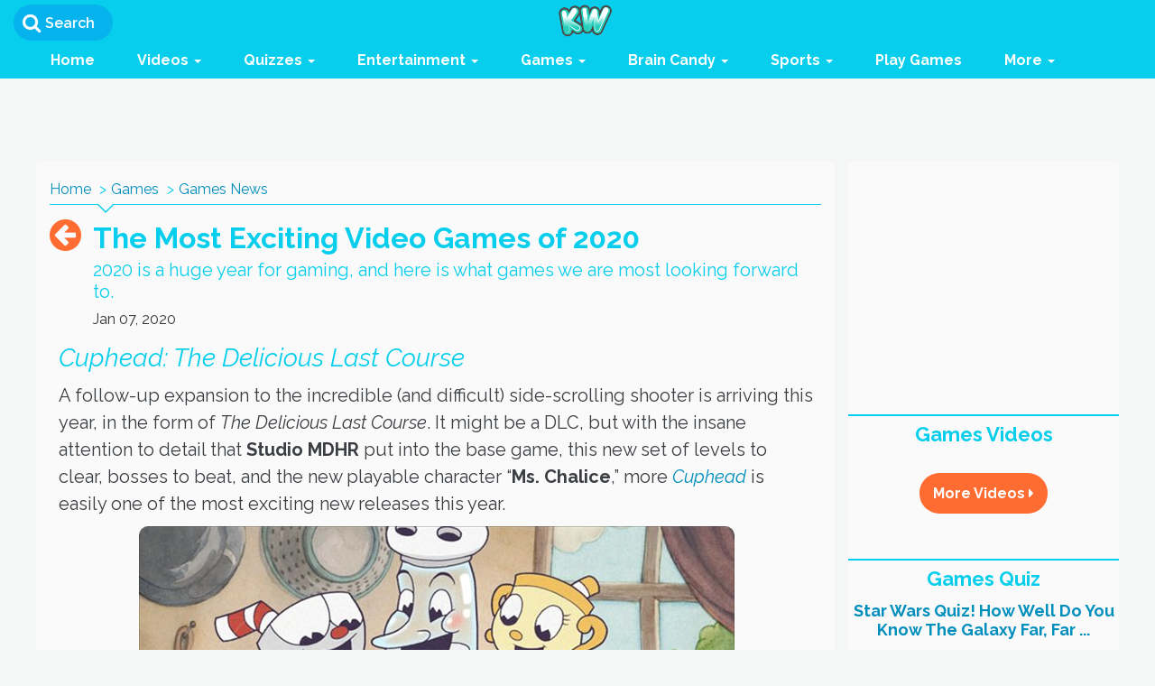

--- FILE ---
content_type: text/html; charset=utf-8
request_url: https://www.kidzworld.com/article/31798-the-most-exciting-games-of-2020
body_size: 169305
content:
<!DOCTYPE html PUBLIC "-//W3C//DTD XHTML 1.0 Transitional//EN" "http://www.w3.org/TR/xhtml1/DTD/xhtml1-transitional.dtd">
<html xmlns="http://www.w3.org/1999/xhtml"
  xmlns:og="http://opengraphprotocol.org/schema/"
  xmlns:fb="http://www.facebook.com/2008/fbml"
  xml:lang="en" lang="en">
  <head>
    <!-- Global site tag (gtag.js) - Google Analytics -->
<script async src="https://www.googletagmanager.com/gtag/js?id=UA-172241-1"></script>
<script>
  window.dataLayer = window.dataLayer || [];
  function gtag(){dataLayer.push(arguments);}
  gtag('js', new Date());

  gtag('config', 'UA-172241-1');
</script>
    <meta name="csrf-param" content="authenticity_token" />
<meta name="csrf-token" content="BrwUzLqNc8gDjVYVKD/3A1o2jCXkDvPE9TNuHIHXXg+J7lipVGLSpSs35g9HHyM7IpNpq1OIyml3T/rvcfy8yw==" />
      <title>The Most Exciting Video Games of 2020 | Marvel's Avengers | Minecraft</title>
  <meta name="description" content="2020 is a huge year for gaming. It is the last big push of this generation of consoles before we move into the next, and a huge amount of  releases. There is something for everyone this year, and here is what Kidzworld is looking forward to the most!" />
  <meta name="keywords" content="video games, 2020, gaming, playstation, xbox, Gears Tactics, Marvel's Avengers, Minecraft Dungeons, Final Fantasy VII Remake, Ori and the Will of the Wisps, LEGO, Star Wars, The Skywalker Saga, Animal Crossing: New Horizons, Gods &amp; Monsters, video game" />
      <link href="https://www.kidzworld.com/article/31798-the-most-exciting-games-of-2020/" rel="canonical" />    <meta http-equiv="Content-Type" content="text/html; charset=utf-8" />
<script>window.NREUM||(NREUM={});NREUM.info={"beacon":"bam.nr-data.net","errorBeacon":"bam.nr-data.net","licenseKey":"8607371961","applicationID":"2303578","transactionName":"JVddTEZbDwlRQEwFRRJRUFRRR0wWXF0U","queueTime":0,"applicationTime":45,"agent":""}</script>
<script>(window.NREUM||(NREUM={})).init={ajax:{deny_list:["bam.nr-data.net"]},feature_flags:["soft_nav"]};(window.NREUM||(NREUM={})).loader_config={xpid:"VwUGWVZUGwEDVFJXAAk=",licenseKey:"8607371961",applicationID:"2303578",browserID:"2303592"};;/*! For license information please see nr-loader-full-1.308.0.min.js.LICENSE.txt */
(()=>{var e,t,r={384:(e,t,r)=>{"use strict";r.d(t,{NT:()=>a,US:()=>u,Zm:()=>o,bQ:()=>d,dV:()=>c,pV:()=>l});var n=r(6154),i=r(1863),s=r(1910);const a={beacon:"bam.nr-data.net",errorBeacon:"bam.nr-data.net"};function o(){return n.gm.NREUM||(n.gm.NREUM={}),void 0===n.gm.newrelic&&(n.gm.newrelic=n.gm.NREUM),n.gm.NREUM}function c(){let e=o();return e.o||(e.o={ST:n.gm.setTimeout,SI:n.gm.setImmediate||n.gm.setInterval,CT:n.gm.clearTimeout,XHR:n.gm.XMLHttpRequest,REQ:n.gm.Request,EV:n.gm.Event,PR:n.gm.Promise,MO:n.gm.MutationObserver,FETCH:n.gm.fetch,WS:n.gm.WebSocket},(0,s.i)(...Object.values(e.o))),e}function d(e,t){let r=o();r.initializedAgents??={},t.initializedAt={ms:(0,i.t)(),date:new Date},r.initializedAgents[e]=t}function u(e,t){o()[e]=t}function l(){return function(){let e=o();const t=e.info||{};e.info={beacon:a.beacon,errorBeacon:a.errorBeacon,...t}}(),function(){let e=o();const t=e.init||{};e.init={...t}}(),c(),function(){let e=o();const t=e.loader_config||{};e.loader_config={...t}}(),o()}},782:(e,t,r)=>{"use strict";r.d(t,{T:()=>n});const n=r(860).K7.pageViewTiming},860:(e,t,r)=>{"use strict";r.d(t,{$J:()=>u,K7:()=>c,P3:()=>d,XX:()=>i,Yy:()=>o,df:()=>s,qY:()=>n,v4:()=>a});const n="events",i="jserrors",s="browser/blobs",a="rum",o="browser/logs",c={ajax:"ajax",genericEvents:"generic_events",jserrors:i,logging:"logging",metrics:"metrics",pageAction:"page_action",pageViewEvent:"page_view_event",pageViewTiming:"page_view_timing",sessionReplay:"session_replay",sessionTrace:"session_trace",softNav:"soft_navigations",spa:"spa"},d={[c.pageViewEvent]:1,[c.pageViewTiming]:2,[c.metrics]:3,[c.jserrors]:4,[c.spa]:5,[c.ajax]:6,[c.sessionTrace]:7,[c.softNav]:8,[c.sessionReplay]:9,[c.logging]:10,[c.genericEvents]:11},u={[c.pageViewEvent]:a,[c.pageViewTiming]:n,[c.ajax]:n,[c.spa]:n,[c.softNav]:n,[c.metrics]:i,[c.jserrors]:i,[c.sessionTrace]:s,[c.sessionReplay]:s,[c.logging]:o,[c.genericEvents]:"ins"}},944:(e,t,r)=>{"use strict";r.d(t,{R:()=>i});var n=r(3241);function i(e,t){"function"==typeof console.debug&&(console.debug("New Relic Warning: https://github.com/newrelic/newrelic-browser-agent/blob/main/docs/warning-codes.md#".concat(e),t),(0,n.W)({agentIdentifier:null,drained:null,type:"data",name:"warn",feature:"warn",data:{code:e,secondary:t}}))}},993:(e,t,r)=>{"use strict";r.d(t,{A$:()=>s,ET:()=>a,TZ:()=>o,p_:()=>i});var n=r(860);const i={ERROR:"ERROR",WARN:"WARN",INFO:"INFO",DEBUG:"DEBUG",TRACE:"TRACE"},s={OFF:0,ERROR:1,WARN:2,INFO:3,DEBUG:4,TRACE:5},a="log",o=n.K7.logging},1541:(e,t,r)=>{"use strict";r.d(t,{U:()=>i,f:()=>n});const n={MFE:"MFE",BA:"BA"};function i(e,t){if(2!==t?.harvestEndpointVersion)return{};const r=t.agentRef.runtime.appMetadata.agents[0].entityGuid;return e?{"source.id":e.id,"source.name":e.name,"source.type":e.type,"parent.id":e.parent?.id||r,"parent.type":e.parent?.type||n.BA}:{"entity.guid":r,appId:t.agentRef.info.applicationID}}},1687:(e,t,r)=>{"use strict";r.d(t,{Ak:()=>d,Ze:()=>h,x3:()=>u});var n=r(3241),i=r(7836),s=r(3606),a=r(860),o=r(2646);const c={};function d(e,t){const r={staged:!1,priority:a.P3[t]||0};l(e),c[e].get(t)||c[e].set(t,r)}function u(e,t){e&&c[e]&&(c[e].get(t)&&c[e].delete(t),p(e,t,!1),c[e].size&&f(e))}function l(e){if(!e)throw new Error("agentIdentifier required");c[e]||(c[e]=new Map)}function h(e="",t="feature",r=!1){if(l(e),!e||!c[e].get(t)||r)return p(e,t);c[e].get(t).staged=!0,f(e)}function f(e){const t=Array.from(c[e]);t.every(([e,t])=>t.staged)&&(t.sort((e,t)=>e[1].priority-t[1].priority),t.forEach(([t])=>{c[e].delete(t),p(e,t)}))}function p(e,t,r=!0){const a=e?i.ee.get(e):i.ee,c=s.i.handlers;if(!a.aborted&&a.backlog&&c){if((0,n.W)({agentIdentifier:e,type:"lifecycle",name:"drain",feature:t}),r){const e=a.backlog[t],r=c[t];if(r){for(let t=0;e&&t<e.length;++t)g(e[t],r);Object.entries(r).forEach(([e,t])=>{Object.values(t||{}).forEach(t=>{t[0]?.on&&t[0]?.context()instanceof o.y&&t[0].on(e,t[1])})})}}a.isolatedBacklog||delete c[t],a.backlog[t]=null,a.emit("drain-"+t,[])}}function g(e,t){var r=e[1];Object.values(t[r]||{}).forEach(t=>{var r=e[0];if(t[0]===r){var n=t[1],i=e[3],s=e[2];n.apply(i,s)}})}},1738:(e,t,r)=>{"use strict";r.d(t,{U:()=>f,Y:()=>h});var n=r(3241),i=r(9908),s=r(1863),a=r(944),o=r(5701),c=r(3969),d=r(8362),u=r(860),l=r(4261);function h(e,t,r,s){const h=s||r;!h||h[e]&&h[e]!==d.d.prototype[e]||(h[e]=function(){(0,i.p)(c.xV,["API/"+e+"/called"],void 0,u.K7.metrics,r.ee),(0,n.W)({agentIdentifier:r.agentIdentifier,drained:!!o.B?.[r.agentIdentifier],type:"data",name:"api",feature:l.Pl+e,data:{}});try{return t.apply(this,arguments)}catch(e){(0,a.R)(23,e)}})}function f(e,t,r,n,a){const o=e.info;null===r?delete o.jsAttributes[t]:o.jsAttributes[t]=r,(a||null===r)&&(0,i.p)(l.Pl+n,[(0,s.t)(),t,r],void 0,"session",e.ee)}},1741:(e,t,r)=>{"use strict";r.d(t,{W:()=>s});var n=r(944),i=r(4261);class s{#e(e,...t){if(this[e]!==s.prototype[e])return this[e](...t);(0,n.R)(35,e)}addPageAction(e,t){return this.#e(i.hG,e,t)}register(e){return this.#e(i.eY,e)}recordCustomEvent(e,t){return this.#e(i.fF,e,t)}setPageViewName(e,t){return this.#e(i.Fw,e,t)}setCustomAttribute(e,t,r){return this.#e(i.cD,e,t,r)}noticeError(e,t){return this.#e(i.o5,e,t)}setUserId(e,t=!1){return this.#e(i.Dl,e,t)}setApplicationVersion(e){return this.#e(i.nb,e)}setErrorHandler(e){return this.#e(i.bt,e)}addRelease(e,t){return this.#e(i.k6,e,t)}log(e,t){return this.#e(i.$9,e,t)}start(){return this.#e(i.d3)}finished(e){return this.#e(i.BL,e)}recordReplay(){return this.#e(i.CH)}pauseReplay(){return this.#e(i.Tb)}addToTrace(e){return this.#e(i.U2,e)}setCurrentRouteName(e){return this.#e(i.PA,e)}interaction(e){return this.#e(i.dT,e)}wrapLogger(e,t,r){return this.#e(i.Wb,e,t,r)}measure(e,t){return this.#e(i.V1,e,t)}consent(e){return this.#e(i.Pv,e)}}},1863:(e,t,r)=>{"use strict";function n(){return Math.floor(performance.now())}r.d(t,{t:()=>n})},1910:(e,t,r)=>{"use strict";r.d(t,{i:()=>s});var n=r(944);const i=new Map;function s(...e){return e.every(e=>{if(i.has(e))return i.get(e);const t="function"==typeof e?e.toString():"",r=t.includes("[native code]"),s=t.includes("nrWrapper");return r||s||(0,n.R)(64,e?.name||t),i.set(e,r),r})}},2555:(e,t,r)=>{"use strict";r.d(t,{D:()=>o,f:()=>a});var n=r(384),i=r(8122);const s={beacon:n.NT.beacon,errorBeacon:n.NT.errorBeacon,licenseKey:void 0,applicationID:void 0,sa:void 0,queueTime:void 0,applicationTime:void 0,ttGuid:void 0,user:void 0,account:void 0,product:void 0,extra:void 0,jsAttributes:{},userAttributes:void 0,atts:void 0,transactionName:void 0,tNamePlain:void 0};function a(e){try{return!!e.licenseKey&&!!e.errorBeacon&&!!e.applicationID}catch(e){return!1}}const o=e=>(0,i.a)(e,s)},2614:(e,t,r)=>{"use strict";r.d(t,{BB:()=>a,H3:()=>n,g:()=>d,iL:()=>c,tS:()=>o,uh:()=>i,wk:()=>s});const n="NRBA",i="SESSION",s=144e5,a=18e5,o={STARTED:"session-started",PAUSE:"session-pause",RESET:"session-reset",RESUME:"session-resume",UPDATE:"session-update"},c={SAME_TAB:"same-tab",CROSS_TAB:"cross-tab"},d={OFF:0,FULL:1,ERROR:2}},2646:(e,t,r)=>{"use strict";r.d(t,{y:()=>n});class n{constructor(e){this.contextId=e}}},2843:(e,t,r)=>{"use strict";r.d(t,{G:()=>s,u:()=>i});var n=r(3878);function i(e,t=!1,r,i){(0,n.DD)("visibilitychange",function(){if(t)return void("hidden"===document.visibilityState&&e());e(document.visibilityState)},r,i)}function s(e,t,r){(0,n.sp)("pagehide",e,t,r)}},3241:(e,t,r)=>{"use strict";r.d(t,{W:()=>s});var n=r(6154);const i="newrelic";function s(e={}){try{n.gm.dispatchEvent(new CustomEvent(i,{detail:e}))}catch(e){}}},3304:(e,t,r)=>{"use strict";r.d(t,{A:()=>s});var n=r(7836);const i=()=>{const e=new WeakSet;return(t,r)=>{if("object"==typeof r&&null!==r){if(e.has(r))return;e.add(r)}return r}};function s(e){try{return JSON.stringify(e,i())??""}catch(e){try{n.ee.emit("internal-error",[e])}catch(e){}return""}}},3333:(e,t,r)=>{"use strict";r.d(t,{$v:()=>u,TZ:()=>n,Xh:()=>c,Zp:()=>i,kd:()=>d,mq:()=>o,nf:()=>a,qN:()=>s});const n=r(860).K7.genericEvents,i=["auxclick","click","copy","keydown","paste","scrollend"],s=["focus","blur"],a=4,o=1e3,c=2e3,d=["PageAction","UserAction","BrowserPerformance"],u={RESOURCES:"experimental.resources",REGISTER:"register"}},3434:(e,t,r)=>{"use strict";r.d(t,{Jt:()=>s,YM:()=>d});var n=r(7836),i=r(5607);const s="nr@original:".concat(i.W),a=50;var o=Object.prototype.hasOwnProperty,c=!1;function d(e,t){return e||(e=n.ee),r.inPlace=function(e,t,n,i,s){n||(n="");const a="-"===n.charAt(0);for(let o=0;o<t.length;o++){const c=t[o],d=e[c];l(d)||(e[c]=r(d,a?c+n:n,i,c,s))}},r.flag=s,r;function r(t,r,n,c,d){return l(t)?t:(r||(r=""),nrWrapper[s]=t,function(e,t,r){if(Object.defineProperty&&Object.keys)try{return Object.keys(e).forEach(function(r){Object.defineProperty(t,r,{get:function(){return e[r]},set:function(t){return e[r]=t,t}})}),t}catch(e){u([e],r)}for(var n in e)o.call(e,n)&&(t[n]=e[n])}(t,nrWrapper,e),nrWrapper);function nrWrapper(){var s,o,l,h;let f;try{o=this,s=[...arguments],l="function"==typeof n?n(s,o):n||{}}catch(t){u([t,"",[s,o,c],l],e)}i(r+"start",[s,o,c],l,d);const p=performance.now();let g;try{return h=t.apply(o,s),g=performance.now(),h}catch(e){throw g=performance.now(),i(r+"err",[s,o,e],l,d),f=e,f}finally{const e=g-p,t={start:p,end:g,duration:e,isLongTask:e>=a,methodName:c,thrownError:f};t.isLongTask&&i("long-task",[t,o],l,d),i(r+"end",[s,o,h],l,d)}}}function i(r,n,i,s){if(!c||t){var a=c;c=!0;try{e.emit(r,n,i,t,s)}catch(t){u([t,r,n,i],e)}c=a}}}function u(e,t){t||(t=n.ee);try{t.emit("internal-error",e)}catch(e){}}function l(e){return!(e&&"function"==typeof e&&e.apply&&!e[s])}},3606:(e,t,r)=>{"use strict";r.d(t,{i:()=>s});var n=r(9908);s.on=a;var i=s.handlers={};function s(e,t,r,s){a(s||n.d,i,e,t,r)}function a(e,t,r,i,s){s||(s="feature"),e||(e=n.d);var a=t[s]=t[s]||{};(a[r]=a[r]||[]).push([e,i])}},3738:(e,t,r)=>{"use strict";r.d(t,{He:()=>i,Kp:()=>o,Lc:()=>d,Rz:()=>u,TZ:()=>n,bD:()=>s,d3:()=>a,jx:()=>l,sl:()=>h,uP:()=>c});const n=r(860).K7.sessionTrace,i="bstResource",s="resource",a="-start",o="-end",c="fn"+a,d="fn"+o,u="pushState",l=1e3,h=3e4},3785:(e,t,r)=>{"use strict";r.d(t,{R:()=>c,b:()=>d});var n=r(9908),i=r(1863),s=r(860),a=r(3969),o=r(993);function c(e,t,r={},c=o.p_.INFO,d=!0,u,l=(0,i.t)()){(0,n.p)(a.xV,["API/logging/".concat(c.toLowerCase(),"/called")],void 0,s.K7.metrics,e),(0,n.p)(o.ET,[l,t,r,c,d,u],void 0,s.K7.logging,e)}function d(e){return"string"==typeof e&&Object.values(o.p_).some(t=>t===e.toUpperCase().trim())}},3878:(e,t,r)=>{"use strict";function n(e,t){return{capture:e,passive:!1,signal:t}}function i(e,t,r=!1,i){window.addEventListener(e,t,n(r,i))}function s(e,t,r=!1,i){document.addEventListener(e,t,n(r,i))}r.d(t,{DD:()=>s,jT:()=>n,sp:()=>i})},3969:(e,t,r)=>{"use strict";r.d(t,{TZ:()=>n,XG:()=>o,rs:()=>i,xV:()=>a,z_:()=>s});const n=r(860).K7.metrics,i="sm",s="cm",a="storeSupportabilityMetrics",o="storeEventMetrics"},4234:(e,t,r)=>{"use strict";r.d(t,{W:()=>s});var n=r(7836),i=r(1687);class s{constructor(e,t){this.agentIdentifier=e,this.ee=n.ee.get(e),this.featureName=t,this.blocked=!1}deregisterDrain(){(0,i.x3)(this.agentIdentifier,this.featureName)}}},4261:(e,t,r)=>{"use strict";r.d(t,{$9:()=>d,BL:()=>o,CH:()=>f,Dl:()=>w,Fw:()=>y,PA:()=>m,Pl:()=>n,Pv:()=>T,Tb:()=>l,U2:()=>s,V1:()=>E,Wb:()=>x,bt:()=>b,cD:()=>v,d3:()=>R,dT:()=>c,eY:()=>p,fF:()=>h,hG:()=>i,k6:()=>a,nb:()=>g,o5:()=>u});const n="api-",i="addPageAction",s="addToTrace",a="addRelease",o="finished",c="interaction",d="log",u="noticeError",l="pauseReplay",h="recordCustomEvent",f="recordReplay",p="register",g="setApplicationVersion",m="setCurrentRouteName",v="setCustomAttribute",b="setErrorHandler",y="setPageViewName",w="setUserId",R="start",x="wrapLogger",E="measure",T="consent"},5205:(e,t,r)=>{"use strict";r.d(t,{j:()=>S});var n=r(384),i=r(1741);var s=r(2555),a=r(3333);const o=e=>{if(!e||"string"!=typeof e)return!1;try{document.createDocumentFragment().querySelector(e)}catch{return!1}return!0};var c=r(2614),d=r(944),u=r(8122);const l="[data-nr-mask]",h=e=>(0,u.a)(e,(()=>{const e={feature_flags:[],experimental:{allow_registered_children:!1,resources:!1},mask_selector:"*",block_selector:"[data-nr-block]",mask_input_options:{color:!1,date:!1,"datetime-local":!1,email:!1,month:!1,number:!1,range:!1,search:!1,tel:!1,text:!1,time:!1,url:!1,week:!1,textarea:!1,select:!1,password:!0}};return{ajax:{deny_list:void 0,block_internal:!0,enabled:!0,autoStart:!0},api:{get allow_registered_children(){return e.feature_flags.includes(a.$v.REGISTER)||e.experimental.allow_registered_children},set allow_registered_children(t){e.experimental.allow_registered_children=t},duplicate_registered_data:!1},browser_consent_mode:{enabled:!1},distributed_tracing:{enabled:void 0,exclude_newrelic_header:void 0,cors_use_newrelic_header:void 0,cors_use_tracecontext_headers:void 0,allowed_origins:void 0},get feature_flags(){return e.feature_flags},set feature_flags(t){e.feature_flags=t},generic_events:{enabled:!0,autoStart:!0},harvest:{interval:30},jserrors:{enabled:!0,autoStart:!0},logging:{enabled:!0,autoStart:!0},metrics:{enabled:!0,autoStart:!0},obfuscate:void 0,page_action:{enabled:!0},page_view_event:{enabled:!0,autoStart:!0},page_view_timing:{enabled:!0,autoStart:!0},performance:{capture_marks:!1,capture_measures:!1,capture_detail:!0,resources:{get enabled(){return e.feature_flags.includes(a.$v.RESOURCES)||e.experimental.resources},set enabled(t){e.experimental.resources=t},asset_types:[],first_party_domains:[],ignore_newrelic:!0}},privacy:{cookies_enabled:!0},proxy:{assets:void 0,beacon:void 0},session:{expiresMs:c.wk,inactiveMs:c.BB},session_replay:{autoStart:!0,enabled:!1,preload:!1,sampling_rate:10,error_sampling_rate:100,collect_fonts:!1,inline_images:!1,fix_stylesheets:!0,mask_all_inputs:!0,get mask_text_selector(){return e.mask_selector},set mask_text_selector(t){o(t)?e.mask_selector="".concat(t,",").concat(l):""===t||null===t?e.mask_selector=l:(0,d.R)(5,t)},get block_class(){return"nr-block"},get ignore_class(){return"nr-ignore"},get mask_text_class(){return"nr-mask"},get block_selector(){return e.block_selector},set block_selector(t){o(t)?e.block_selector+=",".concat(t):""!==t&&(0,d.R)(6,t)},get mask_input_options(){return e.mask_input_options},set mask_input_options(t){t&&"object"==typeof t?e.mask_input_options={...t,password:!0}:(0,d.R)(7,t)}},session_trace:{enabled:!0,autoStart:!0},soft_navigations:{enabled:!0,autoStart:!0},spa:{enabled:!0,autoStart:!0},ssl:void 0,user_actions:{enabled:!0,elementAttributes:["id","className","tagName","type"]}}})());var f=r(6154),p=r(9324);let g=0;const m={buildEnv:p.F3,distMethod:p.Xs,version:p.xv,originTime:f.WN},v={consented:!1},b={appMetadata:{},get consented(){return this.session?.state?.consent||v.consented},set consented(e){v.consented=e},customTransaction:void 0,denyList:void 0,disabled:!1,harvester:void 0,isolatedBacklog:!1,isRecording:!1,loaderType:void 0,maxBytes:3e4,obfuscator:void 0,onerror:void 0,ptid:void 0,releaseIds:{},session:void 0,timeKeeper:void 0,registeredEntities:[],jsAttributesMetadata:{bytes:0},get harvestCount(){return++g}},y=e=>{const t=(0,u.a)(e,b),r=Object.keys(m).reduce((e,t)=>(e[t]={value:m[t],writable:!1,configurable:!0,enumerable:!0},e),{});return Object.defineProperties(t,r)};var w=r(5701);const R=e=>{const t=e.startsWith("http");e+="/",r.p=t?e:"https://"+e};var x=r(7836),E=r(3241);const T={accountID:void 0,trustKey:void 0,agentID:void 0,licenseKey:void 0,applicationID:void 0,xpid:void 0},A=e=>(0,u.a)(e,T),_=new Set;function S(e,t={},r,a){let{init:o,info:c,loader_config:d,runtime:u={},exposed:l=!0}=t;if(!c){const e=(0,n.pV)();o=e.init,c=e.info,d=e.loader_config}e.init=h(o||{}),e.loader_config=A(d||{}),c.jsAttributes??={},f.bv&&(c.jsAttributes.isWorker=!0),e.info=(0,s.D)(c);const p=e.init,g=[c.beacon,c.errorBeacon];_.has(e.agentIdentifier)||(p.proxy.assets&&(R(p.proxy.assets),g.push(p.proxy.assets)),p.proxy.beacon&&g.push(p.proxy.beacon),e.beacons=[...g],function(e){const t=(0,n.pV)();Object.getOwnPropertyNames(i.W.prototype).forEach(r=>{const n=i.W.prototype[r];if("function"!=typeof n||"constructor"===n)return;let s=t[r];e[r]&&!1!==e.exposed&&"micro-agent"!==e.runtime?.loaderType&&(t[r]=(...t)=>{const n=e[r](...t);return s?s(...t):n})})}(e),(0,n.US)("activatedFeatures",w.B)),u.denyList=[...p.ajax.deny_list||[],...p.ajax.block_internal?g:[]],u.ptid=e.agentIdentifier,u.loaderType=r,e.runtime=y(u),_.has(e.agentIdentifier)||(e.ee=x.ee.get(e.agentIdentifier),e.exposed=l,(0,E.W)({agentIdentifier:e.agentIdentifier,drained:!!w.B?.[e.agentIdentifier],type:"lifecycle",name:"initialize",feature:void 0,data:e.config})),_.add(e.agentIdentifier)}},5270:(e,t,r)=>{"use strict";r.d(t,{Aw:()=>a,SR:()=>s,rF:()=>o});var n=r(384),i=r(7767);function s(e){return!!(0,n.dV)().o.MO&&(0,i.V)(e)&&!0===e?.session_trace.enabled}function a(e){return!0===e?.session_replay.preload&&s(e)}function o(e,t){try{if("string"==typeof t?.type){if("password"===t.type.toLowerCase())return"*".repeat(e?.length||0);if(void 0!==t?.dataset?.nrUnmask||t?.classList?.contains("nr-unmask"))return e}}catch(e){}return"string"==typeof e?e.replace(/[\S]/g,"*"):"*".repeat(e?.length||0)}},5289:(e,t,r)=>{"use strict";r.d(t,{GG:()=>a,Qr:()=>c,sB:()=>o});var n=r(3878),i=r(6389);function s(){return"undefined"==typeof document||"complete"===document.readyState}function a(e,t){if(s())return e();const r=(0,i.J)(e),a=setInterval(()=>{s()&&(clearInterval(a),r())},500);(0,n.sp)("load",r,t)}function o(e){if(s())return e();(0,n.DD)("DOMContentLoaded",e)}function c(e){if(s())return e();(0,n.sp)("popstate",e)}},5607:(e,t,r)=>{"use strict";r.d(t,{W:()=>n});const n=(0,r(9566).bz)()},5701:(e,t,r)=>{"use strict";r.d(t,{B:()=>s,t:()=>a});var n=r(3241);const i=new Set,s={};function a(e,t){const r=t.agentIdentifier;s[r]??={},e&&"object"==typeof e&&(i.has(r)||(t.ee.emit("rumresp",[e]),s[r]=e,i.add(r),(0,n.W)({agentIdentifier:r,loaded:!0,drained:!0,type:"lifecycle",name:"load",feature:void 0,data:e})))}},6154:(e,t,r)=>{"use strict";r.d(t,{OF:()=>d,RI:()=>i,WN:()=>h,bv:()=>s,eN:()=>f,gm:()=>a,lR:()=>l,m:()=>c,mw:()=>o,sb:()=>u});var n=r(1863);const i="undefined"!=typeof window&&!!window.document,s="undefined"!=typeof WorkerGlobalScope&&("undefined"!=typeof self&&self instanceof WorkerGlobalScope&&self.navigator instanceof WorkerNavigator||"undefined"!=typeof globalThis&&globalThis instanceof WorkerGlobalScope&&globalThis.navigator instanceof WorkerNavigator),a=i?window:"undefined"!=typeof WorkerGlobalScope&&("undefined"!=typeof self&&self instanceof WorkerGlobalScope&&self||"undefined"!=typeof globalThis&&globalThis instanceof WorkerGlobalScope&&globalThis),o=Boolean("hidden"===a?.document?.visibilityState),c=""+a?.location,d=/iPad|iPhone|iPod/.test(a.navigator?.userAgent),u=d&&"undefined"==typeof SharedWorker,l=(()=>{const e=a.navigator?.userAgent?.match(/Firefox[/\s](\d+\.\d+)/);return Array.isArray(e)&&e.length>=2?+e[1]:0})(),h=Date.now()-(0,n.t)(),f=()=>"undefined"!=typeof PerformanceNavigationTiming&&a?.performance?.getEntriesByType("navigation")?.[0]?.responseStart},6344:(e,t,r)=>{"use strict";r.d(t,{BB:()=>u,Qb:()=>l,TZ:()=>i,Ug:()=>a,Vh:()=>s,_s:()=>o,bc:()=>d,yP:()=>c});var n=r(2614);const i=r(860).K7.sessionReplay,s="errorDuringReplay",a=.12,o={DomContentLoaded:0,Load:1,FullSnapshot:2,IncrementalSnapshot:3,Meta:4,Custom:5},c={[n.g.ERROR]:15e3,[n.g.FULL]:3e5,[n.g.OFF]:0},d={RESET:{message:"Session was reset",sm:"Reset"},IMPORT:{message:"Recorder failed to import",sm:"Import"},TOO_MANY:{message:"429: Too Many Requests",sm:"Too-Many"},TOO_BIG:{message:"Payload was too large",sm:"Too-Big"},CROSS_TAB:{message:"Session Entity was set to OFF on another tab",sm:"Cross-Tab"},ENTITLEMENTS:{message:"Session Replay is not allowed and will not be started",sm:"Entitlement"}},u=5e3,l={API:"api",RESUME:"resume",SWITCH_TO_FULL:"switchToFull",INITIALIZE:"initialize",PRELOAD:"preload"}},6389:(e,t,r)=>{"use strict";function n(e,t=500,r={}){const n=r?.leading||!1;let i;return(...r)=>{n&&void 0===i&&(e.apply(this,r),i=setTimeout(()=>{i=clearTimeout(i)},t)),n||(clearTimeout(i),i=setTimeout(()=>{e.apply(this,r)},t))}}function i(e){let t=!1;return(...r)=>{t||(t=!0,e.apply(this,r))}}r.d(t,{J:()=>i,s:()=>n})},6630:(e,t,r)=>{"use strict";r.d(t,{T:()=>n});const n=r(860).K7.pageViewEvent},6774:(e,t,r)=>{"use strict";r.d(t,{T:()=>n});const n=r(860).K7.jserrors},7295:(e,t,r)=>{"use strict";r.d(t,{Xv:()=>a,gX:()=>i,iW:()=>s});var n=[];function i(e){if(!e||s(e))return!1;if(0===n.length)return!0;if("*"===n[0].hostname)return!1;for(var t=0;t<n.length;t++){var r=n[t];if(r.hostname.test(e.hostname)&&r.pathname.test(e.pathname))return!1}return!0}function s(e){return void 0===e.hostname}function a(e){if(n=[],e&&e.length)for(var t=0;t<e.length;t++){let r=e[t];if(!r)continue;if("*"===r)return void(n=[{hostname:"*"}]);0===r.indexOf("http://")?r=r.substring(7):0===r.indexOf("https://")&&(r=r.substring(8));const i=r.indexOf("/");let s,a;i>0?(s=r.substring(0,i),a=r.substring(i)):(s=r,a="*");let[c]=s.split(":");n.push({hostname:o(c),pathname:o(a,!0)})}}function o(e,t=!1){const r=e.replace(/[.+?^${}()|[\]\\]/g,e=>"\\"+e).replace(/\*/g,".*?");return new RegExp((t?"^":"")+r+"$")}},7485:(e,t,r)=>{"use strict";r.d(t,{D:()=>i});var n=r(6154);function i(e){if(0===(e||"").indexOf("data:"))return{protocol:"data"};try{const t=new URL(e,location.href),r={port:t.port,hostname:t.hostname,pathname:t.pathname,search:t.search,protocol:t.protocol.slice(0,t.protocol.indexOf(":")),sameOrigin:t.protocol===n.gm?.location?.protocol&&t.host===n.gm?.location?.host};return r.port&&""!==r.port||("http:"===t.protocol&&(r.port="80"),"https:"===t.protocol&&(r.port="443")),r.pathname&&""!==r.pathname?r.pathname.startsWith("/")||(r.pathname="/".concat(r.pathname)):r.pathname="/",r}catch(e){return{}}}},7699:(e,t,r)=>{"use strict";r.d(t,{It:()=>s,KC:()=>o,No:()=>i,qh:()=>a});var n=r(860);const i=16e3,s=1e6,a="SESSION_ERROR",o={[n.K7.logging]:!0,[n.K7.genericEvents]:!1,[n.K7.jserrors]:!1,[n.K7.ajax]:!1}},7767:(e,t,r)=>{"use strict";r.d(t,{V:()=>i});var n=r(6154);const i=e=>n.RI&&!0===e?.privacy.cookies_enabled},7836:(e,t,r)=>{"use strict";r.d(t,{P:()=>o,ee:()=>c});var n=r(384),i=r(8990),s=r(2646),a=r(5607);const o="nr@context:".concat(a.W),c=function e(t,r){var n={},a={},u={},l=!1;try{l=16===r.length&&d.initializedAgents?.[r]?.runtime.isolatedBacklog}catch(e){}var h={on:p,addEventListener:p,removeEventListener:function(e,t){var r=n[e];if(!r)return;for(var i=0;i<r.length;i++)r[i]===t&&r.splice(i,1)},emit:function(e,r,n,i,s){!1!==s&&(s=!0);if(c.aborted&&!i)return;t&&s&&t.emit(e,r,n);var o=f(n);g(e).forEach(e=>{e.apply(o,r)});var d=v()[a[e]];d&&d.push([h,e,r,o]);return o},get:m,listeners:g,context:f,buffer:function(e,t){const r=v();if(t=t||"feature",h.aborted)return;Object.entries(e||{}).forEach(([e,n])=>{a[n]=t,t in r||(r[t]=[])})},abort:function(){h._aborted=!0,Object.keys(h.backlog).forEach(e=>{delete h.backlog[e]})},isBuffering:function(e){return!!v()[a[e]]},debugId:r,backlog:l?{}:t&&"object"==typeof t.backlog?t.backlog:{},isolatedBacklog:l};return Object.defineProperty(h,"aborted",{get:()=>{let e=h._aborted||!1;return e||(t&&(e=t.aborted),e)}}),h;function f(e){return e&&e instanceof s.y?e:e?(0,i.I)(e,o,()=>new s.y(o)):new s.y(o)}function p(e,t){n[e]=g(e).concat(t)}function g(e){return n[e]||[]}function m(t){return u[t]=u[t]||e(h,t)}function v(){return h.backlog}}(void 0,"globalEE"),d=(0,n.Zm)();d.ee||(d.ee=c)},8122:(e,t,r)=>{"use strict";r.d(t,{a:()=>i});var n=r(944);function i(e,t){try{if(!e||"object"!=typeof e)return(0,n.R)(3);if(!t||"object"!=typeof t)return(0,n.R)(4);const r=Object.create(Object.getPrototypeOf(t),Object.getOwnPropertyDescriptors(t)),s=0===Object.keys(r).length?e:r;for(let a in s)if(void 0!==e[a])try{if(null===e[a]){r[a]=null;continue}Array.isArray(e[a])&&Array.isArray(t[a])?r[a]=Array.from(new Set([...e[a],...t[a]])):"object"==typeof e[a]&&"object"==typeof t[a]?r[a]=i(e[a],t[a]):r[a]=e[a]}catch(e){r[a]||(0,n.R)(1,e)}return r}catch(e){(0,n.R)(2,e)}}},8139:(e,t,r)=>{"use strict";r.d(t,{u:()=>h});var n=r(7836),i=r(3434),s=r(8990),a=r(6154);const o={},c=a.gm.XMLHttpRequest,d="addEventListener",u="removeEventListener",l="nr@wrapped:".concat(n.P);function h(e){var t=function(e){return(e||n.ee).get("events")}(e);if(o[t.debugId]++)return t;o[t.debugId]=1;var r=(0,i.YM)(t,!0);function h(e){r.inPlace(e,[d,u],"-",p)}function p(e,t){return e[1]}return"getPrototypeOf"in Object&&(a.RI&&f(document,h),c&&f(c.prototype,h),f(a.gm,h)),t.on(d+"-start",function(e,t){var n=e[1];if(null!==n&&("function"==typeof n||"object"==typeof n)&&"newrelic"!==e[0]){var i=(0,s.I)(n,l,function(){var e={object:function(){if("function"!=typeof n.handleEvent)return;return n.handleEvent.apply(n,arguments)},function:n}[typeof n];return e?r(e,"fn-",null,e.name||"anonymous"):n});this.wrapped=e[1]=i}}),t.on(u+"-start",function(e){e[1]=this.wrapped||e[1]}),t}function f(e,t,...r){let n=e;for(;"object"==typeof n&&!Object.prototype.hasOwnProperty.call(n,d);)n=Object.getPrototypeOf(n);n&&t(n,...r)}},8362:(e,t,r)=>{"use strict";r.d(t,{d:()=>s});var n=r(9566),i=r(1741);class s extends i.W{agentIdentifier=(0,n.LA)(16)}},8374:(e,t,r)=>{r.nc=(()=>{try{return document?.currentScript?.nonce}catch(e){}return""})()},8990:(e,t,r)=>{"use strict";r.d(t,{I:()=>i});var n=Object.prototype.hasOwnProperty;function i(e,t,r){if(n.call(e,t))return e[t];var i=r();if(Object.defineProperty&&Object.keys)try{return Object.defineProperty(e,t,{value:i,writable:!0,enumerable:!1}),i}catch(e){}return e[t]=i,i}},9119:(e,t,r)=>{"use strict";r.d(t,{L:()=>s});var n=/([^?#]*)[^#]*(#[^?]*|$).*/,i=/([^?#]*)().*/;function s(e,t){return e?e.replace(t?n:i,"$1$2"):e}},9300:(e,t,r)=>{"use strict";r.d(t,{T:()=>n});const n=r(860).K7.ajax},9324:(e,t,r)=>{"use strict";r.d(t,{AJ:()=>a,F3:()=>i,Xs:()=>s,Yq:()=>o,xv:()=>n});const n="1.308.0",i="PROD",s="CDN",a="@newrelic/rrweb",o="1.0.1"},9566:(e,t,r)=>{"use strict";r.d(t,{LA:()=>o,ZF:()=>c,bz:()=>a,el:()=>d});var n=r(6154);const i="xxxxxxxx-xxxx-4xxx-yxxx-xxxxxxxxxxxx";function s(e,t){return e?15&e[t]:16*Math.random()|0}function a(){const e=n.gm?.crypto||n.gm?.msCrypto;let t,r=0;return e&&e.getRandomValues&&(t=e.getRandomValues(new Uint8Array(30))),i.split("").map(e=>"x"===e?s(t,r++).toString(16):"y"===e?(3&s()|8).toString(16):e).join("")}function o(e){const t=n.gm?.crypto||n.gm?.msCrypto;let r,i=0;t&&t.getRandomValues&&(r=t.getRandomValues(new Uint8Array(e)));const a=[];for(var o=0;o<e;o++)a.push(s(r,i++).toString(16));return a.join("")}function c(){return o(16)}function d(){return o(32)}},9908:(e,t,r)=>{"use strict";r.d(t,{d:()=>n,p:()=>i});var n=r(7836).ee.get("handle");function i(e,t,r,i,s){s?(s.buffer([e],i),s.emit(e,t,r)):(n.buffer([e],i),n.emit(e,t,r))}}},n={};function i(e){var t=n[e];if(void 0!==t)return t.exports;var s=n[e]={exports:{}};return r[e](s,s.exports,i),s.exports}i.m=r,i.d=(e,t)=>{for(var r in t)i.o(t,r)&&!i.o(e,r)&&Object.defineProperty(e,r,{enumerable:!0,get:t[r]})},i.f={},i.e=e=>Promise.all(Object.keys(i.f).reduce((t,r)=>(i.f[r](e,t),t),[])),i.u=e=>({95:"nr-full-compressor",222:"nr-full-recorder",891:"nr-full"}[e]+"-1.308.0.min.js"),i.o=(e,t)=>Object.prototype.hasOwnProperty.call(e,t),e={},t="NRBA-1.308.0.PROD:",i.l=(r,n,s,a)=>{if(e[r])e[r].push(n);else{var o,c;if(void 0!==s)for(var d=document.getElementsByTagName("script"),u=0;u<d.length;u++){var l=d[u];if(l.getAttribute("src")==r||l.getAttribute("data-webpack")==t+s){o=l;break}}if(!o){c=!0;var h={891:"sha512-fcveNDcpRQS9OweGhN4uJe88Qmg+EVyH6j/wngwL2Le0m7LYyz7q+JDx7KBxsdDF4TaPVsSmHg12T3pHwdLa7w==",222:"sha512-O8ZzdvgB4fRyt7k2Qrr4STpR+tCA2mcQEig6/dP3rRy9uEx1CTKQ6cQ7Src0361y7xS434ua+zIPo265ZpjlEg==",95:"sha512-jDWejat/6/UDex/9XjYoPPmpMPuEvBCSuCg/0tnihjbn5bh9mP3An0NzFV9T5Tc+3kKhaXaZA8UIKPAanD2+Gw=="};(o=document.createElement("script")).charset="utf-8",i.nc&&o.setAttribute("nonce",i.nc),o.setAttribute("data-webpack",t+s),o.src=r,0!==o.src.indexOf(window.location.origin+"/")&&(o.crossOrigin="anonymous"),h[a]&&(o.integrity=h[a])}e[r]=[n];var f=(t,n)=>{o.onerror=o.onload=null,clearTimeout(p);var i=e[r];if(delete e[r],o.parentNode&&o.parentNode.removeChild(o),i&&i.forEach(e=>e(n)),t)return t(n)},p=setTimeout(f.bind(null,void 0,{type:"timeout",target:o}),12e4);o.onerror=f.bind(null,o.onerror),o.onload=f.bind(null,o.onload),c&&document.head.appendChild(o)}},i.r=e=>{"undefined"!=typeof Symbol&&Symbol.toStringTag&&Object.defineProperty(e,Symbol.toStringTag,{value:"Module"}),Object.defineProperty(e,"__esModule",{value:!0})},i.p="https://js-agent.newrelic.com/",(()=>{var e={85:0,959:0};i.f.j=(t,r)=>{var n=i.o(e,t)?e[t]:void 0;if(0!==n)if(n)r.push(n[2]);else{var s=new Promise((r,i)=>n=e[t]=[r,i]);r.push(n[2]=s);var a=i.p+i.u(t),o=new Error;i.l(a,r=>{if(i.o(e,t)&&(0!==(n=e[t])&&(e[t]=void 0),n)){var s=r&&("load"===r.type?"missing":r.type),a=r&&r.target&&r.target.src;o.message="Loading chunk "+t+" failed: ("+s+": "+a+")",o.name="ChunkLoadError",o.type=s,o.request=a,n[1](o)}},"chunk-"+t,t)}};var t=(t,r)=>{var n,s,[a,o,c]=r,d=0;if(a.some(t=>0!==e[t])){for(n in o)i.o(o,n)&&(i.m[n]=o[n]);if(c)c(i)}for(t&&t(r);d<a.length;d++)s=a[d],i.o(e,s)&&e[s]&&e[s][0](),e[s]=0},r=self["webpackChunk:NRBA-1.308.0.PROD"]=self["webpackChunk:NRBA-1.308.0.PROD"]||[];r.forEach(t.bind(null,0)),r.push=t.bind(null,r.push.bind(r))})(),(()=>{"use strict";i(8374);var e=i(8362),t=i(860);const r=Object.values(t.K7);var n=i(5205);var s=i(9908),a=i(1863),o=i(4261),c=i(1738);var d=i(1687),u=i(4234),l=i(5289),h=i(6154),f=i(944),p=i(5270),g=i(7767),m=i(6389),v=i(7699);class b extends u.W{constructor(e,t){super(e.agentIdentifier,t),this.agentRef=e,this.abortHandler=void 0,this.featAggregate=void 0,this.loadedSuccessfully=void 0,this.onAggregateImported=new Promise(e=>{this.loadedSuccessfully=e}),this.deferred=Promise.resolve(),!1===e.init[this.featureName].autoStart?this.deferred=new Promise((t,r)=>{this.ee.on("manual-start-all",(0,m.J)(()=>{(0,d.Ak)(e.agentIdentifier,this.featureName),t()}))}):(0,d.Ak)(e.agentIdentifier,t)}importAggregator(e,t,r={}){if(this.featAggregate)return;const n=async()=>{let n;await this.deferred;try{if((0,g.V)(e.init)){const{setupAgentSession:t}=await i.e(891).then(i.bind(i,8766));n=t(e)}}catch(e){(0,f.R)(20,e),this.ee.emit("internal-error",[e]),(0,s.p)(v.qh,[e],void 0,this.featureName,this.ee)}try{if(!this.#t(this.featureName,n,e.init))return(0,d.Ze)(this.agentIdentifier,this.featureName),void this.loadedSuccessfully(!1);const{Aggregate:i}=await t();this.featAggregate=new i(e,r),e.runtime.harvester.initializedAggregates.push(this.featAggregate),this.loadedSuccessfully(!0)}catch(e){(0,f.R)(34,e),this.abortHandler?.(),(0,d.Ze)(this.agentIdentifier,this.featureName,!0),this.loadedSuccessfully(!1),this.ee&&this.ee.abort()}};h.RI?(0,l.GG)(()=>n(),!0):n()}#t(e,r,n){if(this.blocked)return!1;switch(e){case t.K7.sessionReplay:return(0,p.SR)(n)&&!!r;case t.K7.sessionTrace:return!!r;default:return!0}}}var y=i(6630),w=i(2614),R=i(3241);class x extends b{static featureName=y.T;constructor(e){var t;super(e,y.T),this.setupInspectionEvents(e.agentIdentifier),t=e,(0,c.Y)(o.Fw,function(e,r){"string"==typeof e&&("/"!==e.charAt(0)&&(e="/"+e),t.runtime.customTransaction=(r||"http://custom.transaction")+e,(0,s.p)(o.Pl+o.Fw,[(0,a.t)()],void 0,void 0,t.ee))},t),this.importAggregator(e,()=>i.e(891).then(i.bind(i,3718)))}setupInspectionEvents(e){const t=(t,r)=>{t&&(0,R.W)({agentIdentifier:e,timeStamp:t.timeStamp,loaded:"complete"===t.target.readyState,type:"window",name:r,data:t.target.location+""})};(0,l.sB)(e=>{t(e,"DOMContentLoaded")}),(0,l.GG)(e=>{t(e,"load")}),(0,l.Qr)(e=>{t(e,"navigate")}),this.ee.on(w.tS.UPDATE,(t,r)=>{(0,R.W)({agentIdentifier:e,type:"lifecycle",name:"session",data:r})})}}var E=i(384);class T extends e.d{constructor(e){var t;(super(),h.gm)?(this.features={},(0,E.bQ)(this.agentIdentifier,this),this.desiredFeatures=new Set(e.features||[]),this.desiredFeatures.add(x),(0,n.j)(this,e,e.loaderType||"agent"),t=this,(0,c.Y)(o.cD,function(e,r,n=!1){if("string"==typeof e){if(["string","number","boolean"].includes(typeof r)||null===r)return(0,c.U)(t,e,r,o.cD,n);(0,f.R)(40,typeof r)}else(0,f.R)(39,typeof e)},t),function(e){(0,c.Y)(o.Dl,function(t,r=!1){if("string"!=typeof t&&null!==t)return void(0,f.R)(41,typeof t);const n=e.info.jsAttributes["enduser.id"];r&&null!=n&&n!==t?(0,s.p)(o.Pl+"setUserIdAndResetSession",[t],void 0,"session",e.ee):(0,c.U)(e,"enduser.id",t,o.Dl,!0)},e)}(this),function(e){(0,c.Y)(o.nb,function(t){if("string"==typeof t||null===t)return(0,c.U)(e,"application.version",t,o.nb,!1);(0,f.R)(42,typeof t)},e)}(this),function(e){(0,c.Y)(o.d3,function(){e.ee.emit("manual-start-all")},e)}(this),function(e){(0,c.Y)(o.Pv,function(t=!0){if("boolean"==typeof t){if((0,s.p)(o.Pl+o.Pv,[t],void 0,"session",e.ee),e.runtime.consented=t,t){const t=e.features.page_view_event;t.onAggregateImported.then(e=>{const r=t.featAggregate;e&&!r.sentRum&&r.sendRum()})}}else(0,f.R)(65,typeof t)},e)}(this),this.run()):(0,f.R)(21)}get config(){return{info:this.info,init:this.init,loader_config:this.loader_config,runtime:this.runtime}}get api(){return this}run(){try{const e=function(e){const t={};return r.forEach(r=>{t[r]=!!e[r]?.enabled}),t}(this.init),n=[...this.desiredFeatures];n.sort((e,r)=>t.P3[e.featureName]-t.P3[r.featureName]),n.forEach(r=>{if(!e[r.featureName]&&r.featureName!==t.K7.pageViewEvent)return;if(r.featureName===t.K7.spa)return void(0,f.R)(67);const n=function(e){switch(e){case t.K7.ajax:return[t.K7.jserrors];case t.K7.sessionTrace:return[t.K7.ajax,t.K7.pageViewEvent];case t.K7.sessionReplay:return[t.K7.sessionTrace];case t.K7.pageViewTiming:return[t.K7.pageViewEvent];default:return[]}}(r.featureName).filter(e=>!(e in this.features));n.length>0&&(0,f.R)(36,{targetFeature:r.featureName,missingDependencies:n}),this.features[r.featureName]=new r(this)})}catch(e){(0,f.R)(22,e);for(const e in this.features)this.features[e].abortHandler?.();const t=(0,E.Zm)();delete t.initializedAgents[this.agentIdentifier]?.features,delete this.sharedAggregator;return t.ee.get(this.agentIdentifier).abort(),!1}}}var A=i(2843),_=i(782);class S extends b{static featureName=_.T;constructor(e){super(e,_.T),h.RI&&((0,A.u)(()=>(0,s.p)("docHidden",[(0,a.t)()],void 0,_.T,this.ee),!0),(0,A.G)(()=>(0,s.p)("winPagehide",[(0,a.t)()],void 0,_.T,this.ee)),this.importAggregator(e,()=>i.e(891).then(i.bind(i,9018))))}}var O=i(3969);class I extends b{static featureName=O.TZ;constructor(e){super(e,O.TZ),h.RI&&document.addEventListener("securitypolicyviolation",e=>{(0,s.p)(O.xV,["Generic/CSPViolation/Detected"],void 0,this.featureName,this.ee)}),this.importAggregator(e,()=>i.e(891).then(i.bind(i,6555)))}}var P=i(6774),k=i(3878),N=i(3304);class D{constructor(e,t,r,n,i){this.name="UncaughtError",this.message="string"==typeof e?e:(0,N.A)(e),this.sourceURL=t,this.line=r,this.column=n,this.__newrelic=i}}function j(e){return M(e)?e:new D(void 0!==e?.message?e.message:e,e?.filename||e?.sourceURL,e?.lineno||e?.line,e?.colno||e?.col,e?.__newrelic,e?.cause)}function C(e){const t="Unhandled Promise Rejection: ";if(!e?.reason)return;if(M(e.reason)){try{e.reason.message.startsWith(t)||(e.reason.message=t+e.reason.message)}catch(e){}return j(e.reason)}const r=j(e.reason);return(r.message||"").startsWith(t)||(r.message=t+r.message),r}function L(e){if(e.error instanceof SyntaxError&&!/:\d+$/.test(e.error.stack?.trim())){const t=new D(e.message,e.filename,e.lineno,e.colno,e.error.__newrelic,e.cause);return t.name=SyntaxError.name,t}return M(e.error)?e.error:j(e)}function M(e){return e instanceof Error&&!!e.stack}function B(e,r,n,i,o=(0,a.t)()){"string"==typeof e&&(e=new Error(e)),(0,s.p)("err",[e,o,!1,r,n.runtime.isRecording,void 0,i],void 0,t.K7.jserrors,n.ee),(0,s.p)("uaErr",[],void 0,t.K7.genericEvents,n.ee)}var H=i(1541),K=i(993),W=i(3785);function U(e,{customAttributes:t={},level:r=K.p_.INFO}={},n,i,s=(0,a.t)()){(0,W.R)(n.ee,e,t,r,!1,i,s)}function F(e,r,n,i,c=(0,a.t)()){(0,s.p)(o.Pl+o.hG,[c,e,r,i],void 0,t.K7.genericEvents,n.ee)}function V(e,r,n,i,c=(0,a.t)()){const{start:d,end:u,customAttributes:l}=r||{},h={customAttributes:l||{}};if("object"!=typeof h.customAttributes||"string"!=typeof e||0===e.length)return void(0,f.R)(57);const p=(e,t)=>null==e?t:"number"==typeof e?e:e instanceof PerformanceMark?e.startTime:Number.NaN;if(h.start=p(d,0),h.end=p(u,c),Number.isNaN(h.start)||Number.isNaN(h.end))(0,f.R)(57);else{if(h.duration=h.end-h.start,!(h.duration<0))return(0,s.p)(o.Pl+o.V1,[h,e,i],void 0,t.K7.genericEvents,n.ee),h;(0,f.R)(58)}}function z(e,r={},n,i,c=(0,a.t)()){(0,s.p)(o.Pl+o.fF,[c,e,r,i],void 0,t.K7.genericEvents,n.ee)}function G(e){(0,c.Y)(o.eY,function(t){return Y(e,t)},e)}function Y(e,r,n){(0,f.R)(54,"newrelic.register"),r||={},r.type=H.f.MFE,r.licenseKey||=e.info.licenseKey,r.blocked=!1,r.parent=n||{},Array.isArray(r.tags)||(r.tags=[]);const i={};r.tags.forEach(e=>{"name"!==e&&"id"!==e&&(i["source.".concat(e)]=!0)}),r.isolated??=!0;let o=()=>{};const c=e.runtime.registeredEntities;if(!r.isolated){const e=c.find(({metadata:{target:{id:e}}})=>e===r.id&&!r.isolated);if(e)return e}const d=e=>{r.blocked=!0,o=e};function u(e){return"string"==typeof e&&!!e.trim()&&e.trim().length<501||"number"==typeof e}e.init.api.allow_registered_children||d((0,m.J)(()=>(0,f.R)(55))),u(r.id)&&u(r.name)||d((0,m.J)(()=>(0,f.R)(48,r)));const l={addPageAction:(t,n={})=>g(F,[t,{...i,...n},e],r),deregister:()=>{d((0,m.J)(()=>(0,f.R)(68)))},log:(t,n={})=>g(U,[t,{...n,customAttributes:{...i,...n.customAttributes||{}}},e],r),measure:(t,n={})=>g(V,[t,{...n,customAttributes:{...i,...n.customAttributes||{}}},e],r),noticeError:(t,n={})=>g(B,[t,{...i,...n},e],r),register:(t={})=>g(Y,[e,t],l.metadata.target),recordCustomEvent:(t,n={})=>g(z,[t,{...i,...n},e],r),setApplicationVersion:e=>p("application.version",e),setCustomAttribute:(e,t)=>p(e,t),setUserId:e=>p("enduser.id",e),metadata:{customAttributes:i,target:r}},h=()=>(r.blocked&&o(),r.blocked);h()||c.push(l);const p=(e,t)=>{h()||(i[e]=t)},g=(r,n,i)=>{if(h())return;const o=(0,a.t)();(0,s.p)(O.xV,["API/register/".concat(r.name,"/called")],void 0,t.K7.metrics,e.ee);try{if(e.init.api.duplicate_registered_data&&"register"!==r.name){let e=n;if(n[1]instanceof Object){const t={"child.id":i.id,"child.type":i.type};e="customAttributes"in n[1]?[n[0],{...n[1],customAttributes:{...n[1].customAttributes,...t}},...n.slice(2)]:[n[0],{...n[1],...t},...n.slice(2)]}r(...e,void 0,o)}return r(...n,i,o)}catch(e){(0,f.R)(50,e)}};return l}class q extends b{static featureName=P.T;constructor(e){var t;super(e,P.T),t=e,(0,c.Y)(o.o5,(e,r)=>B(e,r,t),t),function(e){(0,c.Y)(o.bt,function(t){e.runtime.onerror=t},e)}(e),function(e){let t=0;(0,c.Y)(o.k6,function(e,r){++t>10||(this.runtime.releaseIds[e.slice(-200)]=(""+r).slice(-200))},e)}(e),G(e);try{this.removeOnAbort=new AbortController}catch(e){}this.ee.on("internal-error",(t,r)=>{this.abortHandler&&(0,s.p)("ierr",[j(t),(0,a.t)(),!0,{},e.runtime.isRecording,r],void 0,this.featureName,this.ee)}),h.gm.addEventListener("unhandledrejection",t=>{this.abortHandler&&(0,s.p)("err",[C(t),(0,a.t)(),!1,{unhandledPromiseRejection:1},e.runtime.isRecording],void 0,this.featureName,this.ee)},(0,k.jT)(!1,this.removeOnAbort?.signal)),h.gm.addEventListener("error",t=>{this.abortHandler&&(0,s.p)("err",[L(t),(0,a.t)(),!1,{},e.runtime.isRecording],void 0,this.featureName,this.ee)},(0,k.jT)(!1,this.removeOnAbort?.signal)),this.abortHandler=this.#r,this.importAggregator(e,()=>i.e(891).then(i.bind(i,2176)))}#r(){this.removeOnAbort?.abort(),this.abortHandler=void 0}}var Z=i(8990);let X=1;function J(e){const t=typeof e;return!e||"object"!==t&&"function"!==t?-1:e===h.gm?0:(0,Z.I)(e,"nr@id",function(){return X++})}function Q(e){if("string"==typeof e&&e.length)return e.length;if("object"==typeof e){if("undefined"!=typeof ArrayBuffer&&e instanceof ArrayBuffer&&e.byteLength)return e.byteLength;if("undefined"!=typeof Blob&&e instanceof Blob&&e.size)return e.size;if(!("undefined"!=typeof FormData&&e instanceof FormData))try{return(0,N.A)(e).length}catch(e){return}}}var ee=i(8139),te=i(7836),re=i(3434);const ne={},ie=["open","send"];function se(e){var t=e||te.ee;const r=function(e){return(e||te.ee).get("xhr")}(t);if(void 0===h.gm.XMLHttpRequest)return r;if(ne[r.debugId]++)return r;ne[r.debugId]=1,(0,ee.u)(t);var n=(0,re.YM)(r),i=h.gm.XMLHttpRequest,s=h.gm.MutationObserver,a=h.gm.Promise,o=h.gm.setInterval,c="readystatechange",d=["onload","onerror","onabort","onloadstart","onloadend","onprogress","ontimeout"],u=[],l=h.gm.XMLHttpRequest=function(e){const t=new i(e),s=r.context(t);try{r.emit("new-xhr",[t],s),t.addEventListener(c,(a=s,function(){var e=this;e.readyState>3&&!a.resolved&&(a.resolved=!0,r.emit("xhr-resolved",[],e)),n.inPlace(e,d,"fn-",y)}),(0,k.jT)(!1))}catch(e){(0,f.R)(15,e);try{r.emit("internal-error",[e])}catch(e){}}var a;return t};function p(e,t){n.inPlace(t,["onreadystatechange"],"fn-",y)}if(function(e,t){for(var r in e)t[r]=e[r]}(i,l),l.prototype=i.prototype,n.inPlace(l.prototype,ie,"-xhr-",y),r.on("send-xhr-start",function(e,t){p(e,t),function(e){u.push(e),s&&(g?g.then(b):o?o(b):(m=-m,v.data=m))}(t)}),r.on("open-xhr-start",p),s){var g=a&&a.resolve();if(!o&&!a){var m=1,v=document.createTextNode(m);new s(b).observe(v,{characterData:!0})}}else t.on("fn-end",function(e){e[0]&&e[0].type===c||b()});function b(){for(var e=0;e<u.length;e++)p(0,u[e]);u.length&&(u=[])}function y(e,t){return t}return r}var ae="fetch-",oe=ae+"body-",ce=["arrayBuffer","blob","json","text","formData"],de=h.gm.Request,ue=h.gm.Response,le="prototype";const he={};function fe(e){const t=function(e){return(e||te.ee).get("fetch")}(e);if(!(de&&ue&&h.gm.fetch))return t;if(he[t.debugId]++)return t;function r(e,r,n){var i=e[r];"function"==typeof i&&(e[r]=function(){var e,r=[...arguments],s={};t.emit(n+"before-start",[r],s),s[te.P]&&s[te.P].dt&&(e=s[te.P].dt);var a=i.apply(this,r);return t.emit(n+"start",[r,e],a),a.then(function(e){return t.emit(n+"end",[null,e],a),e},function(e){throw t.emit(n+"end",[e],a),e})})}return he[t.debugId]=1,ce.forEach(e=>{r(de[le],e,oe),r(ue[le],e,oe)}),r(h.gm,"fetch",ae),t.on(ae+"end",function(e,r){var n=this;if(r){var i=r.headers.get("content-length");null!==i&&(n.rxSize=i),t.emit(ae+"done",[null,r],n)}else t.emit(ae+"done",[e],n)}),t}var pe=i(7485),ge=i(9566);class me{constructor(e){this.agentRef=e}generateTracePayload(e){const t=this.agentRef.loader_config;if(!this.shouldGenerateTrace(e)||!t)return null;var r=(t.accountID||"").toString()||null,n=(t.agentID||"").toString()||null,i=(t.trustKey||"").toString()||null;if(!r||!n)return null;var s=(0,ge.ZF)(),a=(0,ge.el)(),o=Date.now(),c={spanId:s,traceId:a,timestamp:o};return(e.sameOrigin||this.isAllowedOrigin(e)&&this.useTraceContextHeadersForCors())&&(c.traceContextParentHeader=this.generateTraceContextParentHeader(s,a),c.traceContextStateHeader=this.generateTraceContextStateHeader(s,o,r,n,i)),(e.sameOrigin&&!this.excludeNewrelicHeader()||!e.sameOrigin&&this.isAllowedOrigin(e)&&this.useNewrelicHeaderForCors())&&(c.newrelicHeader=this.generateTraceHeader(s,a,o,r,n,i)),c}generateTraceContextParentHeader(e,t){return"00-"+t+"-"+e+"-01"}generateTraceContextStateHeader(e,t,r,n,i){return i+"@nr=0-1-"+r+"-"+n+"-"+e+"----"+t}generateTraceHeader(e,t,r,n,i,s){if(!("function"==typeof h.gm?.btoa))return null;var a={v:[0,1],d:{ty:"Browser",ac:n,ap:i,id:e,tr:t,ti:r}};return s&&n!==s&&(a.d.tk=s),btoa((0,N.A)(a))}shouldGenerateTrace(e){return this.agentRef.init?.distributed_tracing?.enabled&&this.isAllowedOrigin(e)}isAllowedOrigin(e){var t=!1;const r=this.agentRef.init?.distributed_tracing;if(e.sameOrigin)t=!0;else if(r?.allowed_origins instanceof Array)for(var n=0;n<r.allowed_origins.length;n++){var i=(0,pe.D)(r.allowed_origins[n]);if(e.hostname===i.hostname&&e.protocol===i.protocol&&e.port===i.port){t=!0;break}}return t}excludeNewrelicHeader(){var e=this.agentRef.init?.distributed_tracing;return!!e&&!!e.exclude_newrelic_header}useNewrelicHeaderForCors(){var e=this.agentRef.init?.distributed_tracing;return!!e&&!1!==e.cors_use_newrelic_header}useTraceContextHeadersForCors(){var e=this.agentRef.init?.distributed_tracing;return!!e&&!!e.cors_use_tracecontext_headers}}var ve=i(9300),be=i(7295);function ye(e){return"string"==typeof e?e:e instanceof(0,E.dV)().o.REQ?e.url:h.gm?.URL&&e instanceof URL?e.href:void 0}var we=["load","error","abort","timeout"],Re=we.length,xe=(0,E.dV)().o.REQ,Ee=(0,E.dV)().o.XHR;const Te="X-NewRelic-App-Data";class Ae extends b{static featureName=ve.T;constructor(e){super(e,ve.T),this.dt=new me(e),this.handler=(e,t,r,n)=>(0,s.p)(e,t,r,n,this.ee);try{const e={xmlhttprequest:"xhr",fetch:"fetch",beacon:"beacon"};h.gm?.performance?.getEntriesByType("resource").forEach(r=>{if(r.initiatorType in e&&0!==r.responseStatus){const n={status:r.responseStatus},i={rxSize:r.transferSize,duration:Math.floor(r.duration),cbTime:0};_e(n,r.name),this.handler("xhr",[n,i,r.startTime,r.responseEnd,e[r.initiatorType]],void 0,t.K7.ajax)}})}catch(e){}fe(this.ee),se(this.ee),function(e,r,n,i){function o(e){var t=this;t.totalCbs=0,t.called=0,t.cbTime=0,t.end=E,t.ended=!1,t.xhrGuids={},t.lastSize=null,t.loadCaptureCalled=!1,t.params=this.params||{},t.metrics=this.metrics||{},t.latestLongtaskEnd=0,e.addEventListener("load",function(r){T(t,e)},(0,k.jT)(!1)),h.lR||e.addEventListener("progress",function(e){t.lastSize=e.loaded},(0,k.jT)(!1))}function c(e){this.params={method:e[0]},_e(this,e[1]),this.metrics={}}function d(t,r){e.loader_config.xpid&&this.sameOrigin&&r.setRequestHeader("X-NewRelic-ID",e.loader_config.xpid);var n=i.generateTracePayload(this.parsedOrigin);if(n){var s=!1;n.newrelicHeader&&(r.setRequestHeader("newrelic",n.newrelicHeader),s=!0),n.traceContextParentHeader&&(r.setRequestHeader("traceparent",n.traceContextParentHeader),n.traceContextStateHeader&&r.setRequestHeader("tracestate",n.traceContextStateHeader),s=!0),s&&(this.dt=n)}}function u(e,t){var n=this.metrics,i=e[0],s=this;if(n&&i){var o=Q(i);o&&(n.txSize=o)}this.startTime=(0,a.t)(),this.body=i,this.listener=function(e){try{"abort"!==e.type||s.loadCaptureCalled||(s.params.aborted=!0),("load"!==e.type||s.called===s.totalCbs&&(s.onloadCalled||"function"!=typeof t.onload)&&"function"==typeof s.end)&&s.end(t)}catch(e){try{r.emit("internal-error",[e])}catch(e){}}};for(var c=0;c<Re;c++)t.addEventListener(we[c],this.listener,(0,k.jT)(!1))}function l(e,t,r){this.cbTime+=e,t?this.onloadCalled=!0:this.called+=1,this.called!==this.totalCbs||!this.onloadCalled&&"function"==typeof r.onload||"function"!=typeof this.end||this.end(r)}function f(e,t){var r=""+J(e)+!!t;this.xhrGuids&&!this.xhrGuids[r]&&(this.xhrGuids[r]=!0,this.totalCbs+=1)}function p(e,t){var r=""+J(e)+!!t;this.xhrGuids&&this.xhrGuids[r]&&(delete this.xhrGuids[r],this.totalCbs-=1)}function g(){this.endTime=(0,a.t)()}function m(e,t){t instanceof Ee&&"load"===e[0]&&r.emit("xhr-load-added",[e[1],e[2]],t)}function v(e,t){t instanceof Ee&&"load"===e[0]&&r.emit("xhr-load-removed",[e[1],e[2]],t)}function b(e,t,r){t instanceof Ee&&("onload"===r&&(this.onload=!0),("load"===(e[0]&&e[0].type)||this.onload)&&(this.xhrCbStart=(0,a.t)()))}function y(e,t){this.xhrCbStart&&r.emit("xhr-cb-time",[(0,a.t)()-this.xhrCbStart,this.onload,t],t)}function w(e){var t,r=e[1]||{};if("string"==typeof e[0]?0===(t=e[0]).length&&h.RI&&(t=""+h.gm.location.href):e[0]&&e[0].url?t=e[0].url:h.gm?.URL&&e[0]&&e[0]instanceof URL?t=e[0].href:"function"==typeof e[0].toString&&(t=e[0].toString()),"string"==typeof t&&0!==t.length){t&&(this.parsedOrigin=(0,pe.D)(t),this.sameOrigin=this.parsedOrigin.sameOrigin);var n=i.generateTracePayload(this.parsedOrigin);if(n&&(n.newrelicHeader||n.traceContextParentHeader))if(e[0]&&e[0].headers)o(e[0].headers,n)&&(this.dt=n);else{var s={};for(var a in r)s[a]=r[a];s.headers=new Headers(r.headers||{}),o(s.headers,n)&&(this.dt=n),e.length>1?e[1]=s:e.push(s)}}function o(e,t){var r=!1;return t.newrelicHeader&&(e.set("newrelic",t.newrelicHeader),r=!0),t.traceContextParentHeader&&(e.set("traceparent",t.traceContextParentHeader),t.traceContextStateHeader&&e.set("tracestate",t.traceContextStateHeader),r=!0),r}}function R(e,t){this.params={},this.metrics={},this.startTime=(0,a.t)(),this.dt=t,e.length>=1&&(this.target=e[0]),e.length>=2&&(this.opts=e[1]);var r=this.opts||{},n=this.target;_e(this,ye(n));var i=(""+(n&&n instanceof xe&&n.method||r.method||"GET")).toUpperCase();this.params.method=i,this.body=r.body,this.txSize=Q(r.body)||0}function x(e,r){if(this.endTime=(0,a.t)(),this.params||(this.params={}),(0,be.iW)(this.params))return;let i;this.params.status=r?r.status:0,"string"==typeof this.rxSize&&this.rxSize.length>0&&(i=+this.rxSize);const s={txSize:this.txSize,rxSize:i,duration:(0,a.t)()-this.startTime};n("xhr",[this.params,s,this.startTime,this.endTime,"fetch"],this,t.K7.ajax)}function E(e){const r=this.params,i=this.metrics;if(!this.ended){this.ended=!0;for(let t=0;t<Re;t++)e.removeEventListener(we[t],this.listener,!1);r.aborted||(0,be.iW)(r)||(i.duration=(0,a.t)()-this.startTime,this.loadCaptureCalled||4!==e.readyState?null==r.status&&(r.status=0):T(this,e),i.cbTime=this.cbTime,n("xhr",[r,i,this.startTime,this.endTime,"xhr"],this,t.K7.ajax))}}function T(e,n){e.params.status=n.status;var i=function(e,t){var r=e.responseType;return"json"===r&&null!==t?t:"arraybuffer"===r||"blob"===r||"json"===r?Q(e.response):"text"===r||""===r||void 0===r?Q(e.responseText):void 0}(n,e.lastSize);if(i&&(e.metrics.rxSize=i),e.sameOrigin&&n.getAllResponseHeaders().indexOf(Te)>=0){var a=n.getResponseHeader(Te);a&&((0,s.p)(O.rs,["Ajax/CrossApplicationTracing/Header/Seen"],void 0,t.K7.metrics,r),e.params.cat=a.split(", ").pop())}e.loadCaptureCalled=!0}r.on("new-xhr",o),r.on("open-xhr-start",c),r.on("open-xhr-end",d),r.on("send-xhr-start",u),r.on("xhr-cb-time",l),r.on("xhr-load-added",f),r.on("xhr-load-removed",p),r.on("xhr-resolved",g),r.on("addEventListener-end",m),r.on("removeEventListener-end",v),r.on("fn-end",y),r.on("fetch-before-start",w),r.on("fetch-start",R),r.on("fn-start",b),r.on("fetch-done",x)}(e,this.ee,this.handler,this.dt),this.importAggregator(e,()=>i.e(891).then(i.bind(i,3845)))}}function _e(e,t){var r=(0,pe.D)(t),n=e.params||e;n.hostname=r.hostname,n.port=r.port,n.protocol=r.protocol,n.host=r.hostname+":"+r.port,n.pathname=r.pathname,e.parsedOrigin=r,e.sameOrigin=r.sameOrigin}const Se={},Oe=["pushState","replaceState"];function Ie(e){const t=function(e){return(e||te.ee).get("history")}(e);return!h.RI||Se[t.debugId]++||(Se[t.debugId]=1,(0,re.YM)(t).inPlace(window.history,Oe,"-")),t}var Pe=i(3738);function ke(e){(0,c.Y)(o.BL,function(r=Date.now()){const n=r-h.WN;n<0&&(0,f.R)(62,r),(0,s.p)(O.XG,[o.BL,{time:n}],void 0,t.K7.metrics,e.ee),e.addToTrace({name:o.BL,start:r,origin:"nr"}),(0,s.p)(o.Pl+o.hG,[n,o.BL],void 0,t.K7.genericEvents,e.ee)},e)}const{He:Ne,bD:De,d3:je,Kp:Ce,TZ:Le,Lc:Me,uP:Be,Rz:He}=Pe;class Ke extends b{static featureName=Le;constructor(e){var r;super(e,Le),r=e,(0,c.Y)(o.U2,function(e){if(!(e&&"object"==typeof e&&e.name&&e.start))return;const n={n:e.name,s:e.start-h.WN,e:(e.end||e.start)-h.WN,o:e.origin||"",t:"api"};n.s<0||n.e<0||n.e<n.s?(0,f.R)(61,{start:n.s,end:n.e}):(0,s.p)("bstApi",[n],void 0,t.K7.sessionTrace,r.ee)},r),ke(e);if(!(0,g.V)(e.init))return void this.deregisterDrain();const n=this.ee;let d;Ie(n),this.eventsEE=(0,ee.u)(n),this.eventsEE.on(Be,function(e,t){this.bstStart=(0,a.t)()}),this.eventsEE.on(Me,function(e,r){(0,s.p)("bst",[e[0],r,this.bstStart,(0,a.t)()],void 0,t.K7.sessionTrace,n)}),n.on(He+je,function(e){this.time=(0,a.t)(),this.startPath=location.pathname+location.hash}),n.on(He+Ce,function(e){(0,s.p)("bstHist",[location.pathname+location.hash,this.startPath,this.time],void 0,t.K7.sessionTrace,n)});try{d=new PerformanceObserver(e=>{const r=e.getEntries();(0,s.p)(Ne,[r],void 0,t.K7.sessionTrace,n)}),d.observe({type:De,buffered:!0})}catch(e){}this.importAggregator(e,()=>i.e(891).then(i.bind(i,6974)),{resourceObserver:d})}}var We=i(6344);class Ue extends b{static featureName=We.TZ;#n;recorder;constructor(e){var r;let n;super(e,We.TZ),r=e,(0,c.Y)(o.CH,function(){(0,s.p)(o.CH,[],void 0,t.K7.sessionReplay,r.ee)},r),function(e){(0,c.Y)(o.Tb,function(){(0,s.p)(o.Tb,[],void 0,t.K7.sessionReplay,e.ee)},e)}(e);try{n=JSON.parse(localStorage.getItem("".concat(w.H3,"_").concat(w.uh)))}catch(e){}(0,p.SR)(e.init)&&this.ee.on(o.CH,()=>this.#i()),this.#s(n)&&this.importRecorder().then(e=>{e.startRecording(We.Qb.PRELOAD,n?.sessionReplayMode)}),this.importAggregator(this.agentRef,()=>i.e(891).then(i.bind(i,6167)),this),this.ee.on("err",e=>{this.blocked||this.agentRef.runtime.isRecording&&(this.errorNoticed=!0,(0,s.p)(We.Vh,[e],void 0,this.featureName,this.ee))})}#s(e){return e&&(e.sessionReplayMode===w.g.FULL||e.sessionReplayMode===w.g.ERROR)||(0,p.Aw)(this.agentRef.init)}importRecorder(){return this.recorder?Promise.resolve(this.recorder):(this.#n??=Promise.all([i.e(891),i.e(222)]).then(i.bind(i,4866)).then(({Recorder:e})=>(this.recorder=new e(this),this.recorder)).catch(e=>{throw this.ee.emit("internal-error",[e]),this.blocked=!0,e}),this.#n)}#i(){this.blocked||(this.featAggregate?this.featAggregate.mode!==w.g.FULL&&this.featAggregate.initializeRecording(w.g.FULL,!0,We.Qb.API):this.importRecorder().then(()=>{this.recorder.startRecording(We.Qb.API,w.g.FULL)}))}}var Fe=i(3333),Ve=i(9119);const ze={},Ge=new Set;function Ye(e){return"string"==typeof e?{type:"string",size:(new TextEncoder).encode(e).length}:e instanceof ArrayBuffer?{type:"ArrayBuffer",size:e.byteLength}:e instanceof Blob?{type:"Blob",size:e.size}:e instanceof DataView?{type:"DataView",size:e.byteLength}:ArrayBuffer.isView(e)?{type:"TypedArray",size:e.byteLength}:{type:"unknown",size:0}}class qe{constructor(e,t){this.timestamp=(0,a.t)(),this.currentUrl=(0,Ve.L)(window.location.href),this.socketId=(0,ge.LA)(8),this.requestedUrl=(0,Ve.L)(e),this.requestedProtocols=Array.isArray(t)?t.join(","):t||"",this.openedAt=void 0,this.protocol=void 0,this.extensions=void 0,this.binaryType=void 0,this.messageOrigin=void 0,this.messageCount=0,this.messageBytes=0,this.messageBytesMin=0,this.messageBytesMax=0,this.messageTypes=void 0,this.sendCount=0,this.sendBytes=0,this.sendBytesMin=0,this.sendBytesMax=0,this.sendTypes=void 0,this.closedAt=void 0,this.closeCode=void 0,this.closeReason="unknown",this.closeWasClean=void 0,this.connectedDuration=0,this.hasErrors=void 0}}class Ze extends b{static featureName=Fe.TZ;constructor(e){super(e,Fe.TZ);const r=e.init.feature_flags.includes("websockets"),n=[e.init.page_action.enabled,e.init.performance.capture_marks,e.init.performance.capture_measures,e.init.performance.resources.enabled,e.init.user_actions.enabled,r];var d;let u,l;if(d=e,(0,c.Y)(o.hG,(e,t)=>F(e,t,d),d),function(e){(0,c.Y)(o.fF,(t,r)=>z(t,r,e),e)}(e),ke(e),G(e),function(e){(0,c.Y)(o.V1,(t,r)=>V(t,r,e),e)}(e),r&&(l=function(e){if(!(0,E.dV)().o.WS)return e;const t=e.get("websockets");if(ze[t.debugId]++)return t;ze[t.debugId]=1,(0,A.G)(()=>{const e=(0,a.t)();Ge.forEach(r=>{r.nrData.closedAt=e,r.nrData.closeCode=1001,r.nrData.closeReason="Page navigating away",r.nrData.closeWasClean=!1,r.nrData.openedAt&&(r.nrData.connectedDuration=e-r.nrData.openedAt),t.emit("ws",[r.nrData],r)})});class r extends WebSocket{static name="WebSocket";static toString(){return"function WebSocket() { [native code] }"}toString(){return"[object WebSocket]"}get[Symbol.toStringTag](){return r.name}#a(e){(e.__newrelic??={}).socketId=this.nrData.socketId,this.nrData.hasErrors??=!0}constructor(...e){super(...e),this.nrData=new qe(e[0],e[1]),this.addEventListener("open",()=>{this.nrData.openedAt=(0,a.t)(),["protocol","extensions","binaryType"].forEach(e=>{this.nrData[e]=this[e]}),Ge.add(this)}),this.addEventListener("message",e=>{const{type:t,size:r}=Ye(e.data);this.nrData.messageOrigin??=(0,Ve.L)(e.origin),this.nrData.messageCount++,this.nrData.messageBytes+=r,this.nrData.messageBytesMin=Math.min(this.nrData.messageBytesMin||1/0,r),this.nrData.messageBytesMax=Math.max(this.nrData.messageBytesMax,r),(this.nrData.messageTypes??"").includes(t)||(this.nrData.messageTypes=this.nrData.messageTypes?"".concat(this.nrData.messageTypes,",").concat(t):t)}),this.addEventListener("close",e=>{this.nrData.closedAt=(0,a.t)(),this.nrData.closeCode=e.code,e.reason&&(this.nrData.closeReason=e.reason),this.nrData.closeWasClean=e.wasClean,this.nrData.connectedDuration=this.nrData.closedAt-this.nrData.openedAt,Ge.delete(this),t.emit("ws",[this.nrData],this)})}addEventListener(e,t,...r){const n=this,i="function"==typeof t?function(...e){try{return t.apply(this,e)}catch(e){throw n.#a(e),e}}:t?.handleEvent?{handleEvent:function(...e){try{return t.handleEvent.apply(t,e)}catch(e){throw n.#a(e),e}}}:t;return super.addEventListener(e,i,...r)}send(e){if(this.readyState===WebSocket.OPEN){const{type:t,size:r}=Ye(e);this.nrData.sendCount++,this.nrData.sendBytes+=r,this.nrData.sendBytesMin=Math.min(this.nrData.sendBytesMin||1/0,r),this.nrData.sendBytesMax=Math.max(this.nrData.sendBytesMax,r),(this.nrData.sendTypes??"").includes(t)||(this.nrData.sendTypes=this.nrData.sendTypes?"".concat(this.nrData.sendTypes,",").concat(t):t)}try{return super.send(e)}catch(e){throw this.#a(e),e}}close(...e){try{super.close(...e)}catch(e){throw this.#a(e),e}}}return h.gm.WebSocket=r,t}(this.ee)),h.RI){if(fe(this.ee),se(this.ee),u=Ie(this.ee),e.init.user_actions.enabled){function f(t){const r=(0,pe.D)(t);return e.beacons.includes(r.hostname+":"+r.port)}function p(){u.emit("navChange")}Fe.Zp.forEach(e=>(0,k.sp)(e,e=>(0,s.p)("ua",[e],void 0,this.featureName,this.ee),!0)),Fe.qN.forEach(e=>{const t=(0,m.s)(e=>{(0,s.p)("ua",[e],void 0,this.featureName,this.ee)},500,{leading:!0});(0,k.sp)(e,t)}),h.gm.addEventListener("error",()=>{(0,s.p)("uaErr",[],void 0,t.K7.genericEvents,this.ee)},(0,k.jT)(!1,this.removeOnAbort?.signal)),this.ee.on("open-xhr-start",(e,r)=>{f(e[1])||r.addEventListener("readystatechange",()=>{2===r.readyState&&(0,s.p)("uaXhr",[],void 0,t.K7.genericEvents,this.ee)})}),this.ee.on("fetch-start",e=>{e.length>=1&&!f(ye(e[0]))&&(0,s.p)("uaXhr",[],void 0,t.K7.genericEvents,this.ee)}),u.on("pushState-end",p),u.on("replaceState-end",p),window.addEventListener("hashchange",p,(0,k.jT)(!0,this.removeOnAbort?.signal)),window.addEventListener("popstate",p,(0,k.jT)(!0,this.removeOnAbort?.signal))}if(e.init.performance.resources.enabled&&h.gm.PerformanceObserver?.supportedEntryTypes.includes("resource")){new PerformanceObserver(e=>{e.getEntries().forEach(e=>{(0,s.p)("browserPerformance.resource",[e],void 0,this.featureName,this.ee)})}).observe({type:"resource",buffered:!0})}}r&&l.on("ws",e=>{(0,s.p)("ws-complete",[e],void 0,this.featureName,this.ee)});try{this.removeOnAbort=new AbortController}catch(g){}this.abortHandler=()=>{this.removeOnAbort?.abort(),this.abortHandler=void 0},n.some(e=>e)?this.importAggregator(e,()=>i.e(891).then(i.bind(i,8019))):this.deregisterDrain()}}var Xe=i(2646);const $e=new Map;function Je(e,t,r,n,i=!0){if("object"!=typeof t||!t||"string"!=typeof r||!r||"function"!=typeof t[r])return(0,f.R)(29);const s=function(e){return(e||te.ee).get("logger")}(e),a=(0,re.YM)(s),o=new Xe.y(te.P);o.level=n.level,o.customAttributes=n.customAttributes,o.autoCaptured=i;const c=t[r]?.[re.Jt]||t[r];return $e.set(c,o),a.inPlace(t,[r],"wrap-logger-",()=>$e.get(c)),s}var Qe=i(1910);class et extends b{static featureName=K.TZ;constructor(e){var t;super(e,K.TZ),t=e,(0,c.Y)(o.$9,(e,r)=>U(e,r,t),t),function(e){(0,c.Y)(o.Wb,(t,r,{customAttributes:n={},level:i=K.p_.INFO}={})=>{Je(e.ee,t,r,{customAttributes:n,level:i},!1)},e)}(e),G(e);const r=this.ee;["log","error","warn","info","debug","trace"].forEach(e=>{(0,Qe.i)(h.gm.console[e]),Je(r,h.gm.console,e,{level:"log"===e?"info":e})}),this.ee.on("wrap-logger-end",function([e]){const{level:t,customAttributes:n,autoCaptured:i}=this;(0,W.R)(r,e,n,t,i)}),this.importAggregator(e,()=>i.e(891).then(i.bind(i,5288)))}}new T({features:[x,S,Ke,Ue,Ae,I,q,Ze,et],loaderType:"pro"})})()})();</script>
    <meta name="viewport" content="width=device-width, initial-scale=1, maximum-scale=1">
    <meta name="theme-color" content="#07ceec">
    <meta name="apple-mobile-web-app-capable" content="yes">
    <meta name="apple-mobile-web-app-title" content="Kidzworld">
    <meta name="mobile-web-app-capable" content="yes">
    <meta name="apple-mobile-web-app-status-bar-style" content="black">
    <meta name="apple-itunes-app" content="app-id=994745056">
    <link rel="P3Pv1" href="/w3c/p3p.xml" />
    <!-- <link href="https://fonts.googleapis.com/icon?family=Material+Icons" rel="stylesheet">-->

    <link rel="shortcut icon" type="image/x-icon" href="https://assets.kidzworld.com/assets/favicon-40f6ef217743b419f6e265a5ebff491ac8210d2b5c1a4406d9b2a66317360c5f.ico" />
    <link rel="icon" href="https://assets.kidzworld.com/assets/favicon-7a88d35a347adf343066ac19e46fda5cd9c5016f9c2626a420040ee886903c90.png" />
    <link rel="icon" href="https://assets.kidzworld.com/assets/favicon-40f6ef217743b419f6e265a5ebff491ac8210d2b5c1a4406d9b2a66317360c5f.gif" />
    <link rel="apple-touch-icon" href="https://assets.kidzworld.com/assets/apple-touch-icon-0916c4b23c254ee4fcd4818b1eab7966f4ff9e539f9ce582614563fb04eb48c8.png" />

    <!--   Bing Verification Code -->
    <meta name="msvalidate.01" content="B799588C08FA80318CF176DA9C1E5D18" />

      <!-- RSS - If we're in section pages show the sections url -->
       <link href="https://www.kidzworld.com/games/rss" rel="alternate" title="RSS feed Kidzworld.com Games"  type="application/rss+xml" />

    <meta property="og:site_name" content="Kidzworld" />
    <meta property="fb:app_id" content="161217043909097" />

      <link rel="stylesheet" media="all" href="https://assets.kidzworld.com/assets/article_page-8fda5cd2b6fc5c001bd3447b44a42dc0a9fe9f56ff9bbce100bf9f4bf9de63e1.css" />
      <link rel="stylesheet" media="all" href="https://assets.kidzworld.com/assets/new/responsive-3ca95d0c8eba8bc63e5cc24e4f8d4b3406d03a7d7e6ceb4db9a5f3387d548a50.css" />

    
    <script src="https://assets.kidzworld.com/assets/base-bb3d16b88f891ffa42004570672acf4001cdfc9e92ab4f6e883f75e92ae115fb.js"></script>

    <!-- BLOGHER ADS Begin header tag -->
<script type="text/javascript">
var blogherads = blogherads || {};
blogherads.adq = blogherads.adq || [];
</script>
<script type="text/javascript" async="async" data-cfasync="false" src="https://ads.blogherads.com/static/blogherads.js"></script>
<script type="text/javascript" async="async" data-cfasync="false" src="https://ads.blogherads.com/sk/12/123/1233525/27902/header.js"></script>
<!-- BLOGHER ADS End header tag -->

      <meta property="og:title" content="The Most Exciting Video Games of 2020" /><meta property="og:url" content="https://www.kidzworld.com/article/31798-the-most-exciting-games-of-2020" /><meta property="og:image" content="https://photo.kidzworld.com/images/202017/7274d1a7-5024-49fc-b302-1a60cbba092d/feature_2020-games-feature.jpg" /><meta property="og:description" content="2020 is a huge year for gaming. It is the last big push of this generation of consoles before we move into the next, and a huge amount of  releases. There is something for everyone this year, and here is what Kidzworld is looking forward to the most!" /><meta property="og:type" content="article" />


    <script>
      document.blockSimultaneousPlay = true;
    </script>
      <script type="application/ld+json">
  {
  "@context": "https://schema.org",
  "@id":"kg:/g/1tj9t0hb",
  "@type": "LocalBusiness",
  "name": "Kidzworld.com, Inc.",
  "url":"https://www.kidzworld.com/",
  "mainEntityOfPage":"https://www.google.com/maps?cid=2201662555512519812",
  "telephone": "604-688-2010",
  "logo": "https://assets.kidzworld.com/assets/kidzworld_logo-0dfd9b2df4f47f0465c1dd3047eb307babee58206e8c0308acaeef3da02b393a.png",
  "image": "https://assets.kidzworld.com/assets/kidzworld_logo-0dfd9b2df4f47f0465c1dd3047eb307babee58206e8c0308acaeef3da02b393a.png",
  "priceRange": "$$$",
  "description": "Kidzworld.com, Inc. is a safe kids website where kids can meet, play games, create a profile, or get help with school. Read game reviews, movie news, and more",
  "hasMap": "https://goo.gl/maps/YWotEfB77BtjqjRz5",
  "address": {
  "@type": "PostalAddress",
  "streetAddress": "1937 W 4th Ave, Vancouver",
  "addressLocality": "Vancouver",
  "addressRegion": "British Columbia",
  "postalCode":"V6J 1M7",
  "addressCountry": "Canada"
  },
  "openingHours": ["Mo-Fr  9am–5pm ", "Sa Closed", "Su Closed"],
  "geo": {
  "@type": "GeoCoordinates",
  "latitude": "49.268530",
  "longitude": "-123.179710"
  },
  "contactPoint": {
   "@type": "ContactPoint",
   "contactType": "Customer Support",
   "telephone": "604-688-2010"
  },
  "sameAs" : [ "https://www.facebook.com/Kidzworld/",
  "https://twitter.com/kidzworld",
  "https://www.youtube.com/c/kidzworld",
  "https://www.pinterest.com/kidzworld/",
  "https://www.instagram.com/kidzworld__/",
  "https://www.google.com/maps/place/Kidzworld.com,+Inc./@49.2683056,-123.1488639,15z/data=!4m5!3m4!1s0x0:0x1e8de06de89a3c84!8m2!3d49.2683056!4d-123.1488639"]
  }
  </script>
  </head>
  <body    data-controller='articles' data-action='show' >
    <script>
//<![CDATA[
var AUTH_TOKEN = "F7ufl4qM3DUP2O4ynGIP0ThzHPmPiaJHHwRd3W+yvP6Y6dPyZGN9WCdiXijzQtvpQNb5dzgPm+qdeMkun5leOg==";
//]]>
</script>
      <!-- HEADER -->
    <div id="wrapper" class="">
      <header>
  <div class="header_top ui-header">
    <div class="col-sm-4 col-xs-2">
      <div class="box_left_search">
          <a href="#" data-toggle="modal" data-target="#largeModal">Search</a>

      </div>
    </div>
  <div class="col-sm-4 col-xs-5 title">
     <div class="header_logo">
         <a href="/"><img title="Kidzworld Home, movie reviews, win prizes, meet new friends, kids chat room and play online games" alt="Kidzworld Full Logo" class="full_logo" src="https://assets.kidzworld.com/assets/kidzworld_logo-0dfd9b2df4f47f0465c1dd3047eb307babee58206e8c0308acaeef3da02b393a.png" /></a>
     </div>
    </div>
    <div  class="header-main menu_main" >
      <div class="container" >
        <div class="navbar navbar-default yamm" >
          <div class="navbar-collapse collapse" id="navbar-collapse-grid" >
            

<ul class="nav navbar-nav">
    <li id="home-mainnav">
      <a title="home" class="emphasis" href="/">Home</a>
    </li>
    <li id="batterypop-mainnav" class="dropdown yamm-fw">
      <a title="Videos" data_toggle="dropdown" class="dropdown-toggle" href="/batterypop">Videos&nbsp;<b class='caret'></b></a>
      <ul class="dropdown-menu">
        <li class="grid-demo">
          <div class="row menu_small menu_lft2">
            <div class="col-sm-12">
              <div class="tabs-left">
                <ul class="nav nav-tabs">
  <li class="active">
    <a href="/batterypop"><i class="video-icon dropdown-toggle"></i>Kids Videos <i class='fa fa-video-camera'></i></a>
  </li>
  <li>
    <a href="/kids-first"><i class="video-icon dropdown-data_toggle"></i>KIDS FIRST! <i class='fa fa-film'></i></a>
  </li>
  <li>
    <a href="/videochannel"><i class="video-icon dropdown-data_toggle"></i>Movie Trailers <i class='fa fa-video-camera'></i></a>
  </li>
</ul>

              </div>
            </div>
          </div>
        </li>
      </ul>
    </li>
      <li id="quizzes-mainnav" class="dropdown yamm-fw hover_lazyload">
        <a title="Quizzes" class="dropdown-toggle  _categories_link" data-section="null" data-category="all" href="/quizzes">
          Quizzes
          <b class="caret"></b>
</a>        <ul class="dropdown-menu">
          <li class="grid-demo">
            <div class="row   menu_small menu_lft2">
              <div class=" col-sm-12 ">
                <div class="tabs-left ">
                    <ul class="nav nav-tabs">
  <li class="active">
    <a aria-expanded="false" data-toggle="tab" data-href="/quizzes" href="#quiz_all"><i class="quizzes-new-quizzes"></i>Quizzes <i class='fa fa-question'></i></a>
  </li>
    <li>
      <a id="games" aria-expanded="false" data-toggle="tab" data-href="/quizzes/by-section/games" href="#quiz_section_games"><i class="quizzes-games sub_cat_hover grid-demo"></i>Games<i class='fa fa-gamepad'></i></a>
    </li>
    <li>
      <a id="entertainment" aria-expanded="false" data-toggle="tab" data-href="/quizzes/by-section/entertainment" href="#quiz_section_entertainment"><i class="quizzes-entertainment sub_cat_hover grid-demo"></i>Entertainment<i class='fa fa-video-camera'></i></a>
    </li>
    <li>
      <a id="brain-candy" aria-expanded="false" data-toggle="tab" data-href="/quizzes/by-section/brain-candy" href="#quiz_section_brain-candy"><i class="quizzes-brain-candy sub_cat_hover grid-demo"></i>Brain Candy<i class='fa fa-gears'></i></a>
    </li>
    <li>
      <a id="sports" aria-expanded="false" data-toggle="tab" data-href="/quizzes/by-section/sports-zone" href="#quiz_section_sports-zone"><i class="quizzes-sports sub_cat_hover grid-demo"></i>Sports<i class='fa fa-soccer-ball-o'></i></a>
    </li>
  <li>
    <a id="take_poll" data-toggle="tab" data-href="/polls" href="#take_a_poll"><i class="logged-in-take-a-poll"></i>Take a Poll <i class='fa fa-tasks'></i></a>
  </li>
</ul>
  <div class="tab-content">
  <div id="quiz_all" class="tab-pane active">
    <div id="democore">
      <div class="owl-carousel owl-theme">
            <div class="link_sm_menu">
              <div class="item">
                  <a href="/quiz/quiz-test-your-knowledge-on-christmas-shows-and-movies"><img title="Quiz! Test Your Knowledge on Christmas Shows &amp; Movies!" alt="Quiz! Test Your Knowledge on Christmas Shows &amp; Movies!" class="sub_nav_images" itemprop="image" itemtype="https://schema.org/ImageObject" data-src="https://uploads.kidzworld.com/results_quizzes/preview_images/807/original_quiz-test-your-knowledge-on-christmas-shows-and-movies-pre.jpg" src="[data-uri]" /></a>
              </div>
              <p style="height:auto;">
                <a href="/quiz/quiz-test-your-knowledge-on-christmas-shows-and-movies">Quiz! Test Your Knowledge on Christmas Sho...</a>
              </p>
            </div>
            <div class="link_sm_menu">
              <div class="item">
                  <a href="/quiz/what-is-your-christmas-spirit"><img title="Quiz! What is your Christmas Spirit?" alt="Quiz! What is your Christmas Spirit?" class="sub_nav_images" itemprop="image" itemtype="https://schema.org/ImageObject" data-src="https://uploads.kidzworld.com/categorical_quizzes/preview_images/602/original_quiz-what-is-your-christmas-spirit-pre.jpg" src="[data-uri]" /></a>
              </div>
              <p style="height:auto;">
                <a href="/quiz/what-is-your-christmas-spirit">Quiz! What is your Christmas Spirit?</a>
              </p>
            </div>
            <div class="link_sm_menu">
              <div class="item">
                  <a href="/quiz/quiz-christmas-trivia"><img title="Christmas Trivia Quiz! " alt="Christmas Trivia Quiz! " class="sub_nav_images" itemprop="image" itemtype="https://schema.org/ImageObject" data-src="https://uploads.kidzworld.com/results_quizzes/preview_images/684/original_christmas-trivia-quiz-pre.jpg" src="[data-uri]" /></a>
              </div>
              <p style="height:auto;">
                <a href="/quiz/quiz-christmas-trivia">Christmas Trivia Quiz! </a>
              </p>
            </div>
            <div class="link_sm_menu">
              <div class="item">
                  <a href="/quiz/quiz-test-your-black-panther-war-for-wakanda-knowledge"><img title="Quiz! Test Your Black Panther - War for Wakanda Knowledge!" alt="Quiz! Test Your Black Panther - War for Wakanda Knowledge!" class="sub_nav_images" itemprop="image" itemtype="https://schema.org/ImageObject" data-src="https://uploads.kidzworld.com/results_quizzes/preview_images/832/original_avengers-war-for-wakanda-quiz-pre.jpg" src="[data-uri]" /></a>
              </div>
              <p style="height:auto;">
                <a href="/quiz/quiz-test-your-black-panther-war-for-wakanda-knowledge">Quiz! Test Your Black Panther - War for Wa...</a>
              </p>
            </div>
            <div class="link_sm_menu">
              <div class="item">
                  <a href="/quiz/quiz-whats-your-winter-personality"><img title="Quiz! What's Your Winter Personality?" alt="Quiz! What's Your Winter Personality?" class="sub_nav_images" itemprop="image" itemtype="https://schema.org/ImageObject" data-src="https://uploads.kidzworld.com/categorical_quizzes/preview_images/809/original_quiz-whats-your-winter-personality-pre.jpg" src="[data-uri]" /></a>
              </div>
              <p style="height:auto;">
                <a href="/quiz/quiz-whats-your-winter-personality">Quiz! What's Your Winter Personality?</a>
              </p>
            </div>
      </div>
    </div>
  </div>
      <div id="quiz_section_games" class="tab-pane">
        <div id="democore">
            <div class="owl-carousel owl-theme">
                <div class="link_sm_menu">
                <div class="item">
                    <a href="/quiz/quiz-test-your-black-panther-war-for-wakanda-knowledge"><img title="Quiz! Test Your Black Panther - War for Wakanda Knowledge!" alt="Quiz! Test Your Black Panther - War for Wakanda Knowledge!" class="sub_nav_images" itemprop="image" itemtype="https://schema.org/ImageObject" data-src="https://uploads.kidzworld.com/results_quizzes/preview_images/832/original_avengers-war-for-wakanda-quiz-pre.jpg" src="[data-uri]" /></a>
                </div>
                  <p style="height:auto;">
                    <a href="/quiz/quiz-test-your-black-panther-war-for-wakanda-knowledge">Quiz! Test Your Black Panther - War for Wa...</a>
                  </p>
                </div>
                <div class="link_sm_menu">
                <div class="item">
                    <a href="/quiz/quiz-how-well-do-you-know-playstation"><img title="How Well Do You Know PlayStation Quiz?" alt="How Well Do You Know PlayStation Quiz?" class="sub_nav_images" itemprop="image" itemtype="https://schema.org/ImageObject" data-src="https://uploads.kidzworld.com/results_quizzes/preview_images/743/original_playstation-quiz-pre.png" src="[data-uri]" /></a>
                </div>
                  <p style="height:auto;">
                    <a href="/quiz/quiz-how-well-do-you-know-playstation">How Well Do You Know PlayStation Quiz?</a>
                  </p>
                </div>
                <div class="link_sm_menu">
                <div class="item">
                    <a href="/quiz/quiz-test-your-monster-hunter-rise-knowledge"><img title="Quiz! Test Your Monster Hunter Rise Knowledge!" alt="Quiz! Test Your Monster Hunter Rise Knowledge!" class="sub_nav_images" itemprop="image" itemtype="https://schema.org/ImageObject" data-src="https://uploads.kidzworld.com/results_quizzes/preview_images/819/original_monster-hunter-preview.jpg" src="[data-uri]" /></a>
                </div>
                  <p style="height:auto;">
                    <a href="/quiz/quiz-test-your-monster-hunter-rise-knowledge">Quiz! Test Your Monster Hunter Rise Knowle...</a>
                  </p>
                </div>
                <div class="link_sm_menu">
                <div class="item">
                    <a href="/quiz/quiz-among-us-trivia"><img title="Quiz! Test Your Among Us Trivia!" alt="Quiz! Test Your Among Us Trivia!" class="sub_nav_images" itemprop="image" itemtype="https://schema.org/ImageObject" data-src="https://uploads.kidzworld.com/results_quizzes/preview_images/802/original_among-us-preview.jpg" src="[data-uri]" /></a>
                </div>
                  <p style="height:auto;">
                    <a href="/quiz/quiz-among-us-trivia">Quiz! Test Your Among Us Trivia!</a>
                  </p>
                </div>
                <div class="link_sm_menu">
                <div class="item">
                    <a href="/quiz/quiz-test-your-ratchet-and-clank-knowledge"><img title="Quiz! Test Your Ratchet &amp; Clank Knowledge!" alt="Quiz! Test Your Ratchet &amp; Clank Knowledge!" class="sub_nav_images" itemprop="image" itemtype="https://schema.org/ImageObject" data-src="https://uploads.kidzworld.com/results_quizzes/preview_images/821/original_ratchet-quiz-preview.jpg" src="[data-uri]" /></a>
                </div>
                  <p style="height:auto;">
                    <a href="/quiz/quiz-test-your-ratchet-and-clank-knowledge">Quiz! Test Your Ratchet &amp; Clank Knowle...</a>
                  </p>
                </div>
            </div>
        </div>
      </div>
      <div id="quiz_section_toys" class="tab-pane">
        <div id="democore">
            <div class="owl-carousel owl-theme">
            </div>
        </div>
      </div>
      <div id="quiz_section_entertainment" class="tab-pane">
        <div id="democore">
            <div class="owl-carousel owl-theme">
                <div class="link_sm_menu">
                <div class="item">
                    <a href="/quiz/what-movie-should-you-watch-on-netflix"><img title="Quiz! What Movie Should You Watch on Netflix?" alt="Quiz! What Movie Should You Watch on Netflix?" class="sub_nav_images" itemprop="image" itemtype="https://schema.org/ImageObject" data-src="https://uploads.kidzworld.com/categorical_quizzes/preview_images/766/original_netflix-movie-quiz-thor-pre.jpg" src="[data-uri]" /></a>
                </div>
                  <p style="height:auto;">
                    <a href="/quiz/what-movie-should-you-watch-on-netflix">Quiz! What Movie Should You Watch on Netflix?</a>
                  </p>
                </div>
                <div class="link_sm_menu">
                <div class="item">
                    <a href="/quiz/quiz-think-you-know-wonder-woman"><img title="Quiz! Think You Know Wonder Woman?" alt="Quiz! Think You Know Wonder Woman?" class="sub_nav_images" itemprop="image" itemtype="https://schema.org/ImageObject" data-src="https://uploads.kidzworld.com/results_quizzes/preview_images/808/original_quiz-think-you-know-wonder-woman-pre.jpg" src="[data-uri]" /></a>
                </div>
                  <p style="height:auto;">
                    <a href="/quiz/quiz-think-you-know-wonder-woman">Quiz! Think You Know Wonder Woman?</a>
                  </p>
                </div>
                <div class="link_sm_menu">
                <div class="item">
                    <a href="/quiz/quiz-how-well-do-you-know-dc-comics"><img title="Quiz! How Well Do You Know DC Comics?" alt="Quiz! How Well Do You Know DC Comics?" class="sub_nav_images" itemprop="image" itemtype="https://schema.org/ImageObject" data-src="https://uploads.kidzworld.com/results_quizzes/preview_images/800/original_dc-comics-fandome-preview.jpg" src="[data-uri]" /></a>
                </div>
                  <p style="height:auto;">
                    <a href="/quiz/quiz-how-well-do-you-know-dc-comics">Quiz! How Well Do You Know DC Comics?</a>
                  </p>
                </div>
                <div class="link_sm_menu">
                <div class="item">
                    <a href="/quiz/quiz-test-your-trolls-world-tour-trivia"><img title="Quiz! Test Your Trolls World Tour Trivia!" alt="Quiz! Test Your Trolls World Tour Trivia!" class="sub_nav_images" itemprop="image" itemtype="https://schema.org/ImageObject" data-src="https://uploads.kidzworld.com/results_quizzes/preview_images/794/original_trolls-world-tour-trivia-quiz-pre.jpg" src="[data-uri]" /></a>
                </div>
                  <p style="height:auto;">
                    <a href="/quiz/quiz-test-your-trolls-world-tour-trivia">Quiz! Test Your Trolls World Tour Trivia!</a>
                  </p>
                </div>
                <div class="link_sm_menu">
                <div class="item">
                    <a href="/quiz/quiz-which-holiday-movie-are-you"><img title="Quiz! Which Holiday Movie Are You?" alt="Quiz! Which Holiday Movie Are You?" class="sub_nav_images" itemprop="image" itemtype="https://schema.org/ImageObject" data-src="https://uploads.kidzworld.com/categorical_quizzes/preview_images/683/original_which-holiday-movie-quiz-pre.jpg" src="[data-uri]" /></a>
                </div>
                  <p style="height:auto;">
                    <a href="/quiz/quiz-which-holiday-movie-are-you">Quiz! Which Holiday Movie Are You?</a>
                  </p>
                </div>
            </div>
        </div>
      </div>
      <div id="quiz_section_brain-candy" class="tab-pane">
        <div id="democore">
            <div class="owl-carousel owl-theme">
                <div class="link_sm_menu">
                <div class="item">
                    <a href="/quiz/quiz-whats-your-winter-personality"><img title="Quiz! What's Your Winter Personality?" alt="Quiz! What's Your Winter Personality?" class="sub_nav_images" itemprop="image" itemtype="https://schema.org/ImageObject" data-src="https://uploads.kidzworld.com/categorical_quizzes/preview_images/809/original_quiz-whats-your-winter-personality-pre.jpg" src="[data-uri]" /></a>
                </div>
                  <p style="height:auto;">
                    <a href="/quiz/quiz-whats-your-winter-personality">Quiz! What's Your Winter Personality?</a>
                  </p>
                </div>
                <div class="link_sm_menu">
                <div class="item">
                    <a href="/quiz/quiz-how-well-do-your-friends-know-you"><img title="Quiz! How Well Do Your Friends Know You?" alt="Quiz! How Well Do Your Friends Know You?" class="sub_nav_images" itemprop="image" itemtype="https://schema.org/ImageObject" data-src="https://uploads.kidzworld.com/categorical_quizzes/preview_images/818/original_quiz-how-well-do-your-friends-know-you-pre.jpg" src="[data-uri]" /></a>
                </div>
                  <p style="height:auto;">
                    <a href="/quiz/quiz-how-well-do-your-friends-know-you">Quiz! How Well Do Your Friends Know You?</a>
                  </p>
                </div>
                <div class="link_sm_menu">
                <div class="item">
                    <a href="/quiz/quiz-test-your-knowledge-on-roller-coasters"><img title="Quiz! Test Your Knowledge on Roller Coasters!" alt="Quiz! Test Your Knowledge on Roller Coasters!" class="sub_nav_images" itemprop="image" itemtype="https://schema.org/ImageObject" data-src="https://uploads.kidzworld.com/results_quizzes/preview_images/825/original_quiz-test-your-knowledge-roller-coasters-pre.jpg" src="[data-uri]" /></a>
                </div>
                  <p style="height:auto;">
                    <a href="/quiz/quiz-test-your-knowledge-on-roller-coasters">Quiz! Test Your Knowledge on Roller Coasters!</a>
                  </p>
                </div>
                <div class="link_sm_menu">
                <div class="item">
                    <a href="/quiz/what-is-your-favorite-school-subject"><img title="Quiz! What Is Your Favorite School Subject?" alt="Quiz! What Is Your Favorite School Subject?" class="sub_nav_images" itemprop="image" itemtype="https://schema.org/ImageObject" data-src="https://uploads.kidzworld.com/categorical_quizzes/preview_images/644/original_what-is-your-favorite-school-subject-quiz-pre.jpg" src="[data-uri]" /></a>
                </div>
                  <p style="height:auto;">
                    <a href="/quiz/what-is-your-favorite-school-subject">Quiz! What Is Your Favorite School Subject?</a>
                  </p>
                </div>
                <div class="link_sm_menu">
                <div class="item">
                    <a href="/quiz/quiz-name-that-tourist-destination"><img title="Quiz! Name That Tourist Destination!" alt="Quiz! Name That Tourist Destination!" class="sub_nav_images" itemprop="image" itemtype="https://schema.org/ImageObject" data-src="https://uploads.kidzworld.com/results_quizzes/preview_images/817/original_quiz-name-that-tourist-destination-niagara-pre.jpg" src="[data-uri]" /></a>
                </div>
                  <p style="height:auto;">
                    <a href="/quiz/quiz-name-that-tourist-destination">Quiz! Name That Tourist Destination!</a>
                  </p>
                </div>
            </div>
        </div>
      </div>
      <div id="quiz_section_sports-zone" class="tab-pane">
        <div id="democore">
            <div class="owl-carousel owl-theme">
                <div class="link_sm_menu">
                <div class="item">
                    <a href="/quiz/what-new-summer-sport-should-you-try"><img title="Quiz! What New Summer Sport Should You Try?" alt="Quiz! What New Summer Sport Should You Try?" class="sub_nav_images" itemprop="image" itemtype="https://schema.org/ImageObject" data-src="https://uploads.kidzworld.com/categorical_quizzes/preview_images/712/original_summer-sports-quiz-pre.jpg" src="[data-uri]" /></a>
                </div>
                  <p style="height:auto;">
                    <a href="/quiz/what-new-summer-sport-should-you-try">Quiz! What New Summer Sport Should You Try?</a>
                  </p>
                </div>
                <div class="link_sm_menu">
                <div class="item">
                    <a href="/quiz/3028-quiz-test-your-super-bowl-smarts"><img title="Quiz! Test Your Super Bowl Smarts!" alt="Quiz! Test Your Super Bowl Smarts!" class="sub_nav_images" itemprop="image" itemtype="https://schema.org/ImageObject" data-src="https://uploads.kidzworld.com/results_quizzes/preview_images/368/original_super-bowl-quiz-pre.jpg" src="[data-uri]" /></a>
                </div>
                  <p style="height:auto;">
                    <a href="/quiz/3028-quiz-test-your-super-bowl-smarts">Quiz! Test Your Super Bowl Smarts!</a>
                  </p>
                </div>
            </div>
        </div>
      </div>
</div>

                  <!-- NOTE: disable this in mobile view START -->
                    <div class='tab-content content_for_'>
                    </div>  <!-- /tab-content -->
                  <!-- NOTE: disable this in mobile view END -->
                </div>
              </div>
            </div>
          </li>
        </ul>
</li>      <li id="entertainment-mainnav" class="dropdown yamm-fw hover_lazyload">
        <a title="Entertainment" class="dropdown-toggle  entertainment_categories_link" data-section="entertainment" data-category="all" href="/entertainment">
          Entertainment
          <b class="caret"></b>
</a>        <ul class="dropdown-menu">
          <li class="grid-demo">
            <div class="row   menu_small menu_lft2">
              <div class=" col-sm-12 ">
                <div class="tabs-left ">
                    
    <ul class="nav nav-tabs">
      <li class="active">
        <a aria-expanded="false" data-toggle="tab" data-href="/entertainment" data-section="entertainment" data-category="all" class="entertainment_categories_link" href="#entertainment_all"><i class="entertainment-entertainment  "></i>Entertainment<i class='fa fa-video-camera'></i></a>
      </li>
        <li>
          <a aria-expanded="false" data-toggle="tab" data-href="/entertainment/celebs" data-section="entertainment" data-category="celebs" class="entertainment_categories_link" href="#sub_cat13"><i class="entertainment-celebrity-vault sub_cat_hover grid-demo"></i>Celebrity Vault<i class='fa fa-star'></i></a>
        </li>
        <li>
          <a aria-expanded="false" data-toggle="tab" data-href="/entertainment/movies" data-section="entertainment" data-category="movies" class="entertainment_categories_link" href="#sub_cat14"><i class="entertainment-at-the-movies sub_cat_hover grid-demo"></i>At The Movies<i class='fa fa-file-movie-o'></i></a>
        </li>
        <li>
          <a aria-expanded="false" data-toggle="tab" data-href="/entertainment/tv" data-section="entertainment" data-category="tv" class="entertainment_categories_link" href="#sub_cat15"><i class="entertainment-tv-shows sub_cat_hover grid-demo"></i>TV Shows<i class='fa '></i></a>
        </li>
        <li>
          <a aria-expanded="false" data-toggle="tab" data-href="/entertainment/music" data-section="entertainment" data-category="music" class="entertainment_categories_link" href="#sub_cat17"><i class="entertainment-music-source sub_cat_hover grid-demo"></i>Music Source<i class='fa fa-music'></i></a>
        </li>


      <li>
        <a data-toggle="tab" data-href="/entertainment/videos" href="#Videos"><i class="entertainment-videos grid-demo"></i>Videos<i class='fa fa-video-camera'></i></a>
      </li>
</ul>
                  <!-- NOTE: disable this in mobile view START -->
                    <div class='tab-content content_for_entertainment'>
                        <div id="entertainment_all" class="tab-pane active">
                        </div><!-- nav[0].articles -->
                        <div id="sub_cat13" class="tab-pane">
                        </div>
                        <div id="sub_cat14" class="tab-pane">
                        </div>
                        <div id="sub_cat15" class="tab-pane">
                        </div>
                        <div id="sub_cat16" class="tab-pane">
                        </div>
                        <div id="sub_cat17" class="tab-pane">
                        </div>
                    </div>  <!-- /tab-content -->
                  <!-- NOTE: disable this in mobile view END -->
                </div>
              </div>
            </div>
          </li>
        </ul>
</li>      <li id="games-mainnav" class="dropdown yamm-fw hover_lazyload">
        <a title="Games" class="dropdown-toggle  games_categories_link" data-section="games" data-category="all" href="/games">
          Games
          <b class="caret"></b>
</a>        <ul class="dropdown-menu">
          <li class="grid-demo">
            <div class="row   menu_small menu_lft2">
              <div class=" col-sm-12 ">
                <div class="tabs-left ">
                    
    <ul class="nav nav-tabs">
      <li class="active">
        <a aria-expanded="false" data-toggle="tab" data-href="/games" data-section="games" data-category="all" class="games_categories_link" href="#games_all"><i class="games-games  "></i>Games<i class='fa fa-gamepad'></i></a>
      </li>
        <li>
          <a aria-expanded="false" data-toggle="tab" data-href="/games/news" data-section="games" data-category="news" class="games_categories_link" href="#sub_cat7"><i class="games-games-news sub_cat_hover grid-demo"></i>Games News<i class='fa fa-newspaper-o'></i></a>
        </li>
        <li>
          <a aria-expanded="false" data-toggle="tab" data-href="/games/reviews" data-section="games" data-category="reviews" class="games_categories_link" href="#sub_cat8"><i class="games-reviews sub_cat_hover grid-demo"></i>Reviews<i class='fa fa-commenting'></i></a>
        </li>
        <li>
          <a aria-expanded="false" data-toggle="tab" data-href="/games/downloads" data-section="games" data-category="downloads" class="games_categories_link" href="#sub_cat10"><i class="games-downloads sub_cat_hover grid-demo"></i>Downloads<i class='fa fa-download'></i></a>
        </li>

        <li>
          <a id="online-games" aria-expanded="false" data-toggle="tab" data-href="/online-games" href="#play_games"><i class="games-play-games grid-demo"></i>Play Games <i class='fa fa-gamepad'></i></a>
        </li>

      <li>
        <a data-toggle="tab" data-href="/games/videos" href="#Videos"><i class="entertainment-videos grid-demo"></i>Videos<i class='fa fa-video-camera'></i></a>
      </li>
</ul>
                  <!-- NOTE: disable this in mobile view START -->
                    <div class='tab-content content_for_games'>
                        <div id="games_all" class="tab-pane active">
                        </div><!-- nav[0].articles -->
                        <div id="sub_cat7" class="tab-pane">
                        </div>
                        <div id="sub_cat8" class="tab-pane">
                        </div>
                        <div id="sub_cat9" class="tab-pane">
                        </div>
                        <div id="sub_cat10" class="tab-pane">
                        </div>
                        <div id="sub_cat11" class="tab-pane">
                        </div>
                        <div id="play_games" class="tab-pane" role="tabpanel">
                          <div id="democore">
                            <div class="owl-carousel owl-theme">
                                <div class="link_sm_menu">
                                  <div class="item">
                                    <a href="/online-games/274-big-farm"><img alt="Big Farm " class="sub_nav_images" src="[data-uri]" data-original="https://uploads.kidzworld.com/games/images/274/original_bf_kidzworld_180x120.png"></a>
                                  </div>
                                  <p>
                                    <a href="/online-games/274-big-farm">Big Farm </a>
                                  </p>
                                </div>
                                <div class="link_sm_menu">
                                  <div class="item">
                                    <a href="/online-games/397-bike-racing"><img alt="Bike Racing" class="sub_nav_images" src="[data-uri]" data-original="https://uploads.kidzworld.com/games/images/397/bike-racing-180.jpg"></a>
                                  </div>
                                  <p>
                                    <a href="/online-games/397-bike-racing">Bike Racing</a>
                                  </p>
                                </div>
                                <div class="link_sm_menu">
                                  <div class="item">
                                    <a href="/online-games/394-jewels-blitz-3"><img alt="Jewels Blitz 3 " class="sub_nav_images" src="[data-uri]" data-original="https://uploads.kidzworld.com/games/images/394/teaserjewel-180.jpg"></a>
                                  </div>
                                  <p>
                                    <a href="/online-games/394-jewels-blitz-3">Jewels Blitz 3 </a>
                                  </p>
                                </div>
                                <div class="link_sm_menu">
                                  <div class="item">
                                    <a href="/online-games/234-goodgame-empire"><img alt="Goodgame Empire" class="sub_nav_images" src="[data-uri]" data-original="https://uploads.kidzworld.com/games/images/234/good-game-180.jpg"></a>
                                  </div>
                                  <p>
                                    <a href="/online-games/234-goodgame-empire">Goodgame Empire</a>
                                  </p>
                                </div>
                                <div class="link_sm_menu">
                                  <div class="item">
                                    <a href="/online-games/369-candy-rain-3"><img alt="Candy Rain 3" class="sub_nav_images" src="[data-uri]" data-original="https://uploads.kidzworld.com/games/images/369/candy-rain-3-180_%281%29.png"></a>
                                  </div>
                                  <p>
                                    <a href="/online-games/369-candy-rain-3">Candy Rain 3</a>
                                  </p>
                                </div>
                            </div>
                          </div>
                        </div>
                    </div>  <!-- /tab-content -->
                  <!-- NOTE: disable this in mobile view END -->
                </div>
              </div>
            </div>
          </li>
        </ul>
</li>      <li id="brain-candy-mainnav" class="dropdown yamm-fw hover_lazyload">
        <a title="Brain Candy" class="dropdown-toggle  brain-candy_categories_link" data-section="brain-candy" data-category="all" href="/brain-candy">
          Brain Candy
          <b class="caret"></b>
</a>        <ul class="dropdown-menu">
          <li class="grid-demo">
            <div class="row   menu_small double_menu">
              <div class=" col-sm-12 ">
                <div class="tabs-left ">
                    
    <ul class="nav nav-tabs">
      <li class="active">
        <a aria-expanded="false" data-toggle="tab" data-href="/brain-candy" data-section="brain-candy" data-category="all" class="brain-candy_categories_link" href="#brain-candy_all"><i class="brain-candy-brain-candy  "></i>Brain Candy<i class='fa fa-gears'></i></a>
      </li>
        <li>
          <a aria-expanded="false" data-toggle="tab" data-href="/brain-candy/health" data-section="brain-candy" data-category="health" class="brain-candy_categories_link" href="#sub_cat1"><i class="brain-candy-health sub_cat_hover grid-demo"></i>Health<i class='fa fa-heartbeat'></i></a>
        </li>
        <li>
          <a aria-expanded="false" data-toggle="tab" data-href="/brain-candy/style" data-section="brain-candy" data-category="style" class="brain-candy_categories_link" href="#sub_cat3"><i class="brain-candy-style sub_cat_hover grid-demo"></i>Style<i class='fa fa-street-view'></i></a>
        </li>
        <li>
          <a aria-expanded="false" data-toggle="tab" data-href="/brain-candy/advice-corner" data-section="brain-candy" data-category="advice-corner" class="brain-candy_categories_link" href="#sub_cat4"><i class="brain-candy-dear-dish-it sub_cat_hover grid-demo"></i>Dear Dish-it<i class='fa fa-lightbulb-o'></i></a>
        </li>
        <li>
          <a aria-expanded="false" data-toggle="tab" data-href="/brain-candy/work-it" data-section="brain-candy" data-category="work-it" class="brain-candy_categories_link" href="#sub_cat5"><i class="brain-candy-careers-jobs sub_cat_hover grid-demo"></i>Careers & Jobs<i class='fa fa-wrench'></i></a>
        </li>
        <li>
          <a aria-expanded="false" data-toggle="tab" data-href="/brain-candy/the-lab" data-section="brain-candy" data-category="the-lab" class="brain-candy_categories_link" href="#sub_cat19"><i class="brain-candy-homework-help sub_cat_hover grid-demo"></i>Homework Help<i class='fa fa-microchip'></i></a>
        </li>
        <li>
          <a aria-expanded="false" data-toggle="tab" data-href="/brain-candy/travel" data-section="brain-candy" data-category="travel" class="brain-candy_categories_link" href="#sub_cat20"><i class="brain-candy-travel sub_cat_hover grid-demo"></i>Travel<i class='fa fa-taxi'></i></a>
        </li>
        <li>
          <a aria-expanded="false" data-toggle="tab" data-href="/brain-candy/holidays" data-section="brain-candy" data-category="holidays" class="brain-candy_categories_link" href="#sub_cat30"><i class="brain-candy-holidays sub_cat_hover grid-demo"></i>Holidays<i class='fa fa-calendar'></i></a>
        </li>
        <li>
          <a aria-expanded="false" data-toggle="tab" data-href="/brain-candy/our-world" data-section="brain-candy" data-category="our-world" class="brain-candy_categories_link" href="#sub_cat111"><i class="brain-candy-our-planet sub_cat_hover grid-demo"></i>Our Planet<i class='fa fa-globe'></i></a>
        </li>


      <li>
        <a data-toggle="tab" data-href="/brain-candy/videos" href="#Videos"><i class="entertainment-videos grid-demo"></i>Videos<i class='fa fa-video-camera'></i></a>
      </li>
</ul>
                  <!-- NOTE: disable this in mobile view START -->
                    <div class='tab-content content_for_brain-candy'>
                        <div id="brain-candy_all" class="tab-pane active">
                        </div><!-- nav[0].articles -->
                        <div id="sub_cat1" class="tab-pane">
                        </div>
                        <div id="sub_cat3" class="tab-pane">
                        </div>
                        <div id="sub_cat4" class="tab-pane">
                        </div>
                        <div id="sub_cat5" class="tab-pane">
                        </div>
                        <div id="sub_cat19" class="tab-pane">
                        </div>
                        <div id="sub_cat20" class="tab-pane">
                        </div>
                        <div id="sub_cat21" class="tab-pane">
                        </div>
                        <div id="sub_cat22" class="tab-pane">
                        </div>
                        <div id="sub_cat30" class="tab-pane">
                        </div>
                        <div id="sub_cat111" class="tab-pane">
                        </div>
                    </div>  <!-- /tab-content -->
                  <!-- NOTE: disable this in mobile view END -->
                </div>
              </div>
            </div>
          </li>
        </ul>
</li>      <li id="sports-zone-mainnav" class="dropdown yamm-fw hover_lazyload">
        <a title="Sports" class="dropdown-toggle  sports-zone_categories_link" data-section="sports-zone" data-category="all" href="/sports-zone">
          Sports
          <b class="caret"></b>
</a>        <ul class="dropdown-menu">
          <li class="grid-demo">
            <div class="row   menu_small menu_lft2">
              <div class=" col-sm-12 ">
                <div class="tabs-left ">
                    
    <ul class="nav nav-tabs">
      <li class="active">
        <a aria-expanded="false" data-toggle="tab" data-href="/sports-zone" data-section="sports-zone" data-category="all" class="sports-zone_categories_link" href="#sports-zone_all"><i class="sports-zone-sports-zone  "></i>Sports<i class='fa fa-soccer-ball-o'></i></a>
      </li>
        <li>
          <a aria-expanded="false" data-toggle="tab" data-href="/sports-zone/pro-sports" data-section="sports-zone" data-category="pro-sports" class="sports-zone_categories_link" href="#sub_cat24"><i class="sports-zone-pro-sports sub_cat_hover grid-demo"></i>Pro Sports<i class='fa '></i></a>
        </li>
        <li>
          <a aria-expanded="false" data-toggle="tab" data-href="/sports-zone/get-physical" data-section="sports-zone" data-category="get-physical" class="sports-zone_categories_link" href="#sub_cat25"><i class="sports-zone-quiz-the-coach sub_cat_hover grid-demo"></i>Quiz The Coach<i class='fa '></i></a>
        </li>
        <li>
          <a aria-expanded="false" data-toggle="tab" data-href="/sports-zone/action-sports" data-section="sports-zone" data-category="action-sports" class="sports-zone_categories_link" href="#sub_cat26"><i class="sports-zone-action-sports sub_cat_hover grid-demo"></i>Action Sports<i class='fa '></i></a>
        </li>
        <li>
          <a aria-expanded="false" data-toggle="tab" data-href="/sports-zone/sports-almanac" data-section="sports-zone" data-category="sports-almanac" class="sports-zone_categories_link" href="#sub_cat27"><i class="sports-zone-trivia sub_cat_hover grid-demo"></i>Trivia<i class='fa '></i></a>
        </li>
        <li>
          <a aria-expanded="false" data-toggle="tab" data-href="/sports-zone/gear" data-section="sports-zone" data-category="gear" class="sports-zone_categories_link" href="#sub_cat28"><i class="sports-zone-sports-gear sub_cat_hover grid-demo"></i>Sports Gear<i class='fa '></i></a>
        </li>


      <li>
        <a data-toggle="tab" data-href="/sports-zone/videos" href="#Videos"><i class="entertainment-videos grid-demo"></i>Videos<i class='fa fa-video-camera'></i></a>
      </li>
</ul>
                  <!-- NOTE: disable this in mobile view START -->
                    <div class='tab-content content_for_sports-zone'>
                        <div id="sports-zone_all" class="tab-pane active">
                        </div><!-- nav[0].articles -->
                        <div id="sub_cat24" class="tab-pane">
                        </div>
                        <div id="sub_cat25" class="tab-pane">
                        </div>
                        <div id="sub_cat26" class="tab-pane">
                        </div>
                        <div id="sub_cat27" class="tab-pane">
                        </div>
                        <div id="sub_cat28" class="tab-pane">
                        </div>
                    </div>  <!-- /tab-content -->
                  <!-- NOTE: disable this in mobile view END -->
                </div>
              </div>
            </div>
          </li>
        </ul>
</li>    <li id="playgames-mainnav">
      <a title="Play Games" href="/online-games">Play Games</a>
    </li>
    <li id="more-mainnav" class="dropdown yamm-fw">
      <a title="More" class="dropdown-toggle" href="">More&nbsp;<b class='caret'></b></a>
        <ul class="dropdown-menu menu_more">
    <li class="grid-demo">
      <div class="row">
        <div class="col-sm-12">
          <div class="more_menu ">
            <ul>
              <li class="active">Logout</li>
              <li>
                <a rel="nofollow" data-method="delete" href="/users/sign_out">
                  <i aria-hidden="true" class="fa fa-power-off "></i>
</a>              </li>
            </ul>
          </div>
          <div class="more_menu ">
            <ul>
              <li class="active">Contests</li>
              <li><a href="/contests">Free Contests</a></li>
            </ul>
          </div>
          <div class="more_menu">
            <ul>
              <li class="active">About Kidzworld</li>
              <li><a href="/corporate#about">What is Kidzworld?</a></li>
              <li><a href="/corporate#press">Media</a></li>
              <li><a href="/corporate#advertise">Advertise with us</a></li>
            </ul>
          </div>
          <div class="more_menu">
            <ul>
              <li class="active">Safety</li>
              <li><a href="/corporate#safety">Site Safety</a></li>
              <li><a href="https://safe.kidzworld.com/">Safety Guidelines</a></li>
              <li><a href="/corporate#safety">KNOW ABOUT COPPA</a></li>
              <li><a href="/faq">FAQ</a></li>
            </ul>
          </div>
          <div class="more_menu">
            <ul>
              <li><a class="active" href="/parent-teacher">Parent &amp; Teachers</a></li>
              <li><a href="/parent-teacher">Just For You</a></li>
              <li><a href="/parent-teacher-resources">Resources</a></li>
            </ul>
          </div>
        </div>
      </div>
    </li>
  </ul>

    </li>
</ul>
<script>
  jQuery('.hover_lazyload').on('mouseover', function () {
    jQuery(this).find('img[data-src]').each(function (i,e) {
      e.setAttribute('src', e.getAttribute('data-src'));
      e.removeAttribute('data-src');
    });
  });
</script>

          </div>
        </div>
      </div>
    </div>
    <div class="res_menu">
      <div id="mySidenav" class="sidenav"> <a href="javascript:void(0)" class="closebtn" >×</a>
        <div id="toggle">
          <ul>
              <li id="home-mainnav" class="pls_none">
                <a title="home" class="emphasis" href="/">Home</a>
              </li>
                <li>
                  <a title="Quizzes" data-toggle="dropdown" href="/quizzes">
                    Quizzes
</a></li>                <div class="scroll_sub is_inactive" >
                    <ul class="nav nav-tabs">
  <li class="active">
    <a aria-expanded="false" data-toggle="tab" data-href="/quizzes" href="#quiz_all"><i class="quizzes-new-quizzes"></i>Quizzes <i class='fa fa-question'></i></a>
  </li>
    <li>
      <a id="games" aria-expanded="false" data-toggle="tab" data-href="/quizzes/by-section/games" href="#quiz_section_games"><i class="quizzes-games sub_cat_hover grid-demo"></i>Games<i class='fa fa-gamepad'></i></a>
    </li>
    <li>
      <a id="entertainment" aria-expanded="false" data-toggle="tab" data-href="/quizzes/by-section/entertainment" href="#quiz_section_entertainment"><i class="quizzes-entertainment sub_cat_hover grid-demo"></i>Entertainment<i class='fa fa-video-camera'></i></a>
    </li>
    <li>
      <a id="brain-candy" aria-expanded="false" data-toggle="tab" data-href="/quizzes/by-section/brain-candy" href="#quiz_section_brain-candy"><i class="quizzes-brain-candy sub_cat_hover grid-demo"></i>Brain Candy<i class='fa fa-gears'></i></a>
    </li>
    <li>
      <a id="sports" aria-expanded="false" data-toggle="tab" data-href="/quizzes/by-section/sports-zone" href="#quiz_section_sports-zone"><i class="quizzes-sports sub_cat_hover grid-demo"></i>Sports<i class='fa fa-soccer-ball-o'></i></a>
    </li>
  <li>
    <a id="take_poll" data-toggle="tab" data-href="/polls" href="#take_a_poll"><i class="logged-in-take-a-poll"></i>Take a Poll <i class='fa fa-tasks'></i></a>
  </li>
</ul>
  <div class="tab-content">
  <div id="quiz_all" class="tab-pane active">
    <div id="democore">
      <div class="owl-carousel owl-theme">
            <div class="link_sm_menu">
              <div class="item">
                  <a href="/quiz/quiz-test-your-knowledge-on-christmas-shows-and-movies"><img title="Quiz! Test Your Knowledge on Christmas Shows &amp; Movies!" alt="Quiz! Test Your Knowledge on Christmas Shows &amp; Movies!" class="sub_nav_images" itemprop="image" itemtype="https://schema.org/ImageObject" data-src="https://uploads.kidzworld.com/results_quizzes/preview_images/807/original_quiz-test-your-knowledge-on-christmas-shows-and-movies-pre.jpg" src="[data-uri]" /></a>
              </div>
              <p style="height:auto;">
                <a href="/quiz/quiz-test-your-knowledge-on-christmas-shows-and-movies">Quiz! Test Your Knowledge on Christmas Sho...</a>
              </p>
            </div>
            <div class="link_sm_menu">
              <div class="item">
                  <a href="/quiz/what-is-your-christmas-spirit"><img title="Quiz! What is your Christmas Spirit?" alt="Quiz! What is your Christmas Spirit?" class="sub_nav_images" itemprop="image" itemtype="https://schema.org/ImageObject" data-src="https://uploads.kidzworld.com/categorical_quizzes/preview_images/602/original_quiz-what-is-your-christmas-spirit-pre.jpg" src="[data-uri]" /></a>
              </div>
              <p style="height:auto;">
                <a href="/quiz/what-is-your-christmas-spirit">Quiz! What is your Christmas Spirit?</a>
              </p>
            </div>
            <div class="link_sm_menu">
              <div class="item">
                  <a href="/quiz/quiz-christmas-trivia"><img title="Christmas Trivia Quiz! " alt="Christmas Trivia Quiz! " class="sub_nav_images" itemprop="image" itemtype="https://schema.org/ImageObject" data-src="https://uploads.kidzworld.com/results_quizzes/preview_images/684/original_christmas-trivia-quiz-pre.jpg" src="[data-uri]" /></a>
              </div>
              <p style="height:auto;">
                <a href="/quiz/quiz-christmas-trivia">Christmas Trivia Quiz! </a>
              </p>
            </div>
            <div class="link_sm_menu">
              <div class="item">
                  <a href="/quiz/quiz-test-your-black-panther-war-for-wakanda-knowledge"><img title="Quiz! Test Your Black Panther - War for Wakanda Knowledge!" alt="Quiz! Test Your Black Panther - War for Wakanda Knowledge!" class="sub_nav_images" itemprop="image" itemtype="https://schema.org/ImageObject" data-src="https://uploads.kidzworld.com/results_quizzes/preview_images/832/original_avengers-war-for-wakanda-quiz-pre.jpg" src="[data-uri]" /></a>
              </div>
              <p style="height:auto;">
                <a href="/quiz/quiz-test-your-black-panther-war-for-wakanda-knowledge">Quiz! Test Your Black Panther - War for Wa...</a>
              </p>
            </div>
            <div class="link_sm_menu">
              <div class="item">
                  <a href="/quiz/quiz-whats-your-winter-personality"><img title="Quiz! What's Your Winter Personality?" alt="Quiz! What's Your Winter Personality?" class="sub_nav_images" itemprop="image" itemtype="https://schema.org/ImageObject" data-src="https://uploads.kidzworld.com/categorical_quizzes/preview_images/809/original_quiz-whats-your-winter-personality-pre.jpg" src="[data-uri]" /></a>
              </div>
              <p style="height:auto;">
                <a href="/quiz/quiz-whats-your-winter-personality">Quiz! What's Your Winter Personality?</a>
              </p>
            </div>
      </div>
    </div>
  </div>
      <div id="quiz_section_games" class="tab-pane">
        <div id="democore">
            <div class="owl-carousel owl-theme">
                <div class="link_sm_menu">
                <div class="item">
                    <a href="/quiz/quiz-test-your-black-panther-war-for-wakanda-knowledge"><img title="Quiz! Test Your Black Panther - War for Wakanda Knowledge!" alt="Quiz! Test Your Black Panther - War for Wakanda Knowledge!" class="sub_nav_images" itemprop="image" itemtype="https://schema.org/ImageObject" data-src="https://uploads.kidzworld.com/results_quizzes/preview_images/832/original_avengers-war-for-wakanda-quiz-pre.jpg" src="[data-uri]" /></a>
                </div>
                  <p style="height:auto;">
                    <a href="/quiz/quiz-test-your-black-panther-war-for-wakanda-knowledge">Quiz! Test Your Black Panther - War for Wa...</a>
                  </p>
                </div>
                <div class="link_sm_menu">
                <div class="item">
                    <a href="/quiz/quiz-how-well-do-you-know-playstation"><img title="How Well Do You Know PlayStation Quiz?" alt="How Well Do You Know PlayStation Quiz?" class="sub_nav_images" itemprop="image" itemtype="https://schema.org/ImageObject" data-src="https://uploads.kidzworld.com/results_quizzes/preview_images/743/original_playstation-quiz-pre.png" src="[data-uri]" /></a>
                </div>
                  <p style="height:auto;">
                    <a href="/quiz/quiz-how-well-do-you-know-playstation">How Well Do You Know PlayStation Quiz?</a>
                  </p>
                </div>
                <div class="link_sm_menu">
                <div class="item">
                    <a href="/quiz/quiz-test-your-monster-hunter-rise-knowledge"><img title="Quiz! Test Your Monster Hunter Rise Knowledge!" alt="Quiz! Test Your Monster Hunter Rise Knowledge!" class="sub_nav_images" itemprop="image" itemtype="https://schema.org/ImageObject" data-src="https://uploads.kidzworld.com/results_quizzes/preview_images/819/original_monster-hunter-preview.jpg" src="[data-uri]" /></a>
                </div>
                  <p style="height:auto;">
                    <a href="/quiz/quiz-test-your-monster-hunter-rise-knowledge">Quiz! Test Your Monster Hunter Rise Knowle...</a>
                  </p>
                </div>
                <div class="link_sm_menu">
                <div class="item">
                    <a href="/quiz/quiz-among-us-trivia"><img title="Quiz! Test Your Among Us Trivia!" alt="Quiz! Test Your Among Us Trivia!" class="sub_nav_images" itemprop="image" itemtype="https://schema.org/ImageObject" data-src="https://uploads.kidzworld.com/results_quizzes/preview_images/802/original_among-us-preview.jpg" src="[data-uri]" /></a>
                </div>
                  <p style="height:auto;">
                    <a href="/quiz/quiz-among-us-trivia">Quiz! Test Your Among Us Trivia!</a>
                  </p>
                </div>
                <div class="link_sm_menu">
                <div class="item">
                    <a href="/quiz/quiz-test-your-ratchet-and-clank-knowledge"><img title="Quiz! Test Your Ratchet &amp; Clank Knowledge!" alt="Quiz! Test Your Ratchet &amp; Clank Knowledge!" class="sub_nav_images" itemprop="image" itemtype="https://schema.org/ImageObject" data-src="https://uploads.kidzworld.com/results_quizzes/preview_images/821/original_ratchet-quiz-preview.jpg" src="[data-uri]" /></a>
                </div>
                  <p style="height:auto;">
                    <a href="/quiz/quiz-test-your-ratchet-and-clank-knowledge">Quiz! Test Your Ratchet &amp; Clank Knowle...</a>
                  </p>
                </div>
            </div>
        </div>
      </div>
      <div id="quiz_section_toys" class="tab-pane">
        <div id="democore">
            <div class="owl-carousel owl-theme">
            </div>
        </div>
      </div>
      <div id="quiz_section_entertainment" class="tab-pane">
        <div id="democore">
            <div class="owl-carousel owl-theme">
                <div class="link_sm_menu">
                <div class="item">
                    <a href="/quiz/what-movie-should-you-watch-on-netflix"><img title="Quiz! What Movie Should You Watch on Netflix?" alt="Quiz! What Movie Should You Watch on Netflix?" class="sub_nav_images" itemprop="image" itemtype="https://schema.org/ImageObject" data-src="https://uploads.kidzworld.com/categorical_quizzes/preview_images/766/original_netflix-movie-quiz-thor-pre.jpg" src="[data-uri]" /></a>
                </div>
                  <p style="height:auto;">
                    <a href="/quiz/what-movie-should-you-watch-on-netflix">Quiz! What Movie Should You Watch on Netflix?</a>
                  </p>
                </div>
                <div class="link_sm_menu">
                <div class="item">
                    <a href="/quiz/quiz-think-you-know-wonder-woman"><img title="Quiz! Think You Know Wonder Woman?" alt="Quiz! Think You Know Wonder Woman?" class="sub_nav_images" itemprop="image" itemtype="https://schema.org/ImageObject" data-src="https://uploads.kidzworld.com/results_quizzes/preview_images/808/original_quiz-think-you-know-wonder-woman-pre.jpg" src="[data-uri]" /></a>
                </div>
                  <p style="height:auto;">
                    <a href="/quiz/quiz-think-you-know-wonder-woman">Quiz! Think You Know Wonder Woman?</a>
                  </p>
                </div>
                <div class="link_sm_menu">
                <div class="item">
                    <a href="/quiz/quiz-how-well-do-you-know-dc-comics"><img title="Quiz! How Well Do You Know DC Comics?" alt="Quiz! How Well Do You Know DC Comics?" class="sub_nav_images" itemprop="image" itemtype="https://schema.org/ImageObject" data-src="https://uploads.kidzworld.com/results_quizzes/preview_images/800/original_dc-comics-fandome-preview.jpg" src="[data-uri]" /></a>
                </div>
                  <p style="height:auto;">
                    <a href="/quiz/quiz-how-well-do-you-know-dc-comics">Quiz! How Well Do You Know DC Comics?</a>
                  </p>
                </div>
                <div class="link_sm_menu">
                <div class="item">
                    <a href="/quiz/quiz-test-your-trolls-world-tour-trivia"><img title="Quiz! Test Your Trolls World Tour Trivia!" alt="Quiz! Test Your Trolls World Tour Trivia!" class="sub_nav_images" itemprop="image" itemtype="https://schema.org/ImageObject" data-src="https://uploads.kidzworld.com/results_quizzes/preview_images/794/original_trolls-world-tour-trivia-quiz-pre.jpg" src="[data-uri]" /></a>
                </div>
                  <p style="height:auto;">
                    <a href="/quiz/quiz-test-your-trolls-world-tour-trivia">Quiz! Test Your Trolls World Tour Trivia!</a>
                  </p>
                </div>
                <div class="link_sm_menu">
                <div class="item">
                    <a href="/quiz/quiz-which-holiday-movie-are-you"><img title="Quiz! Which Holiday Movie Are You?" alt="Quiz! Which Holiday Movie Are You?" class="sub_nav_images" itemprop="image" itemtype="https://schema.org/ImageObject" data-src="https://uploads.kidzworld.com/categorical_quizzes/preview_images/683/original_which-holiday-movie-quiz-pre.jpg" src="[data-uri]" /></a>
                </div>
                  <p style="height:auto;">
                    <a href="/quiz/quiz-which-holiday-movie-are-you">Quiz! Which Holiday Movie Are You?</a>
                  </p>
                </div>
            </div>
        </div>
      </div>
      <div id="quiz_section_brain-candy" class="tab-pane">
        <div id="democore">
            <div class="owl-carousel owl-theme">
                <div class="link_sm_menu">
                <div class="item">
                    <a href="/quiz/quiz-whats-your-winter-personality"><img title="Quiz! What's Your Winter Personality?" alt="Quiz! What's Your Winter Personality?" class="sub_nav_images" itemprop="image" itemtype="https://schema.org/ImageObject" data-src="https://uploads.kidzworld.com/categorical_quizzes/preview_images/809/original_quiz-whats-your-winter-personality-pre.jpg" src="[data-uri]" /></a>
                </div>
                  <p style="height:auto;">
                    <a href="/quiz/quiz-whats-your-winter-personality">Quiz! What's Your Winter Personality?</a>
                  </p>
                </div>
                <div class="link_sm_menu">
                <div class="item">
                    <a href="/quiz/quiz-how-well-do-your-friends-know-you"><img title="Quiz! How Well Do Your Friends Know You?" alt="Quiz! How Well Do Your Friends Know You?" class="sub_nav_images" itemprop="image" itemtype="https://schema.org/ImageObject" data-src="https://uploads.kidzworld.com/categorical_quizzes/preview_images/818/original_quiz-how-well-do-your-friends-know-you-pre.jpg" src="[data-uri]" /></a>
                </div>
                  <p style="height:auto;">
                    <a href="/quiz/quiz-how-well-do-your-friends-know-you">Quiz! How Well Do Your Friends Know You?</a>
                  </p>
                </div>
                <div class="link_sm_menu">
                <div class="item">
                    <a href="/quiz/quiz-test-your-knowledge-on-roller-coasters"><img title="Quiz! Test Your Knowledge on Roller Coasters!" alt="Quiz! Test Your Knowledge on Roller Coasters!" class="sub_nav_images" itemprop="image" itemtype="https://schema.org/ImageObject" data-src="https://uploads.kidzworld.com/results_quizzes/preview_images/825/original_quiz-test-your-knowledge-roller-coasters-pre.jpg" src="[data-uri]" /></a>
                </div>
                  <p style="height:auto;">
                    <a href="/quiz/quiz-test-your-knowledge-on-roller-coasters">Quiz! Test Your Knowledge on Roller Coasters!</a>
                  </p>
                </div>
                <div class="link_sm_menu">
                <div class="item">
                    <a href="/quiz/what-is-your-favorite-school-subject"><img title="Quiz! What Is Your Favorite School Subject?" alt="Quiz! What Is Your Favorite School Subject?" class="sub_nav_images" itemprop="image" itemtype="https://schema.org/ImageObject" data-src="https://uploads.kidzworld.com/categorical_quizzes/preview_images/644/original_what-is-your-favorite-school-subject-quiz-pre.jpg" src="[data-uri]" /></a>
                </div>
                  <p style="height:auto;">
                    <a href="/quiz/what-is-your-favorite-school-subject">Quiz! What Is Your Favorite School Subject?</a>
                  </p>
                </div>
                <div class="link_sm_menu">
                <div class="item">
                    <a href="/quiz/quiz-name-that-tourist-destination"><img title="Quiz! Name That Tourist Destination!" alt="Quiz! Name That Tourist Destination!" class="sub_nav_images" itemprop="image" itemtype="https://schema.org/ImageObject" data-src="https://uploads.kidzworld.com/results_quizzes/preview_images/817/original_quiz-name-that-tourist-destination-niagara-pre.jpg" src="[data-uri]" /></a>
                </div>
                  <p style="height:auto;">
                    <a href="/quiz/quiz-name-that-tourist-destination">Quiz! Name That Tourist Destination!</a>
                  </p>
                </div>
            </div>
        </div>
      </div>
      <div id="quiz_section_sports-zone" class="tab-pane">
        <div id="democore">
            <div class="owl-carousel owl-theme">
                <div class="link_sm_menu">
                <div class="item">
                    <a href="/quiz/what-new-summer-sport-should-you-try"><img title="Quiz! What New Summer Sport Should You Try?" alt="Quiz! What New Summer Sport Should You Try?" class="sub_nav_images" itemprop="image" itemtype="https://schema.org/ImageObject" data-src="https://uploads.kidzworld.com/categorical_quizzes/preview_images/712/original_summer-sports-quiz-pre.jpg" src="[data-uri]" /></a>
                </div>
                  <p style="height:auto;">
                    <a href="/quiz/what-new-summer-sport-should-you-try">Quiz! What New Summer Sport Should You Try?</a>
                  </p>
                </div>
                <div class="link_sm_menu">
                <div class="item">
                    <a href="/quiz/3028-quiz-test-your-super-bowl-smarts"><img title="Quiz! Test Your Super Bowl Smarts!" alt="Quiz! Test Your Super Bowl Smarts!" class="sub_nav_images" itemprop="image" itemtype="https://schema.org/ImageObject" data-src="https://uploads.kidzworld.com/results_quizzes/preview_images/368/original_super-bowl-quiz-pre.jpg" src="[data-uri]" /></a>
                </div>
                  <p style="height:auto;">
                    <a href="/quiz/3028-quiz-test-your-super-bowl-smarts">Quiz! Test Your Super Bowl Smarts!</a>
                  </p>
                </div>
            </div>
        </div>
      </div>
</div>

                </div>
                <li>
                  <a title="Entertainment" data-toggle="dropdown" href="/entertainment">
                    Entertainment
</a></li>                <div class="scroll_sub is_inactive" >
                    <ul class="nav nav-tabs">
                            <li>
        <a href="/entertainment">Entertainment  <i class='fa fa-video-camera'></i></a>
      </li>
        <li>
          <a href="/entertainment/movies">At The Movies  <i class='fa fa-file-movie-o'></i></a>
        </li>
        <li>
          <a href="/entertainment/music">Music Source  <i class='fa fa-music'></i></a>
        </li>
        <li>
          <a href="/entertainment/celebs">Celebrity Vault  <i class='fa fa-star'></i></a>
        </li>

      <li>
        <a href="/entertainment/videos">Videos  <i class='fa fa-video-camera'></i></a>
      </li>

                    </ul>
                </div>
                <li>
                  <a title="Games" data-toggle="dropdown" href="/games">
                    Games
</a></li>                <div class="scroll_sub is_inactive" >
                    <ul class="nav nav-tabs">
                            <li>
        <a href="/games">Games  <i class='fa fa-gamepad'></i></a>
      </li>
        <li>
          <a href="/games/news">Games News  <i class='fa fa-newspaper-o'></i></a>
        </li>
        <li>
          <a href="/games/reviews">Reviews  <i class='fa fa-commenting'></i></a>
        </li>
        <li>
          <a href="/games/downloads">Downloads  <i class='fa fa-download'></i></a>
        </li>

        <li>
          <a id="online-games" data-href="/online-games" href="/online-games">Play Games  <i class='fa fa-gamepad'></i></a>
        </li>
      <li>
        <a href="/games/videos">Videos  <i class='fa fa-video-camera'></i></a>
      </li>

                    </ul>
                </div>
                <li>
                  <a title="Brain Candy" data-toggle="dropdown" href="/brain-candy">
                    Brain Candy
</a></li>                <div class="scroll_sub is_inactive" >
                    <ul class="nav nav-tabs">
                            <li>
        <a href="/brain-candy">Brain Candy  <i class='fa fa-gears'></i></a>
      </li>
        <li>
          <a href="/brain-candy/advice-corner">Dear Dish-it  <i class='fa fa-lightbulb-o'></i></a>
        </li>
        <li>
          <a href="/brain-candy/the-lab">Homework Help  <i class='fa fa-microchip'></i></a>
        </li>
        <li>
          <a href="/brain-candy/style">Style  <i class='fa fa-street-view'></i></a>
        </li>
        <li>
          <a href="/brain-candy/health">Health  <i class='fa fa-heartbeat'></i></a>
        </li>
        <li>
          <a href="/brain-candy/travel">Travel  <i class='fa fa-taxi'></i></a>
        </li>
        <li>
          <a href="/brain-candy/work-it">Careers & Jobs  <i class='fa fa-wrench'></i></a>
        </li>
        <li>
          <a href="/brain-candy/holidays">Holidays  <i class='fa fa-calendar'></i></a>
        </li>
        <li>
          <a href="/brain-candy/our-world">Our Planet  <i class='fa fa-globe'></i></a>
        </li>

      <li>
        <a href="/brain-candy/videos">Videos  <i class='fa fa-video-camera'></i></a>
      </li>

                    </ul>
                </div>
                <li>
                  <a title="Sports" data-toggle="dropdown" href="/sports-zone">
                    Sports
</a></li>                <div class="scroll_sub is_inactive" >
                    <ul class="nav nav-tabs">
                            <li>
        <a href="/sports-zone">Sports  <i class='fa fa-soccer-ball-o'></i></a>
      </li>
        <li>
          <a href="/sports-zone/pro-sports">Pro Sports  <i class='fa '></i></a>
        </li>
        <li>
          <a href="/sports-zone/action-sports">Action Sports  <i class='fa '></i></a>
        </li>
        <li>
          <a href="/sports-zone/sports-almanac">Trivia  <i class='fa '></i></a>
        </li>
        <li>
          <a href="/sports-zone/get-physical">Quiz The Coach  <i class='fa '></i></a>
        </li>
        <li>
          <a href="/sports-zone/gear">Sports Gear  <i class='fa '></i></a>
        </li>

      <li>
        <a href="/sports-zone/videos">Videos  <i class='fa fa-video-camera'></i></a>
      </li>

                    </ul>
                </div>
              <li id="batterypop-mainnav">
                <a title="Videos" data-toggle="dropdown" href="/batterypop">Videos</a>
              </li>
              <div class="scroll_sub">
                <ul class="nav nav-tabs">
  <li class="active">
    <a href="/batterypop"><i class="video-icon dropdown-toggle"></i>Kids Videos <i class='fa fa-video-camera'></i></a>
  </li>
  <li>
    <a href="/kids-first"><i class="video-icon dropdown-data_toggle"></i>KIDS FIRST! <i class='fa fa-film'></i></a>
  </li>
  <li>
    <a href="/videochannel"><i class="video-icon dropdown-data_toggle"></i>Movie Trailers <i class='fa fa-video-camera'></i></a>
  </li>
</ul>

              </div>
              <li>
                <a title="More" data-toggle="dropdown" href="">More</a>
              </li>
              <div class="scroll_sub">
                  <ul class="nav nav-tabs">
    <li class="active">Download</li>

    <li class="active">About Kidzworld</li>
    <li><a href="/corporate#about">What is Kidzworld?</a></li>
    <li><a href="/corporate#contact">Contact Us</a></li>
    <li><a href="/corporate#press">Media</a></li>
    <li><a href="/corporate#safety">Site Safety</a></li>
    <li><a href="/corporate#advertise">Advertise with us</a></li>
    <li><a href="/help-requests/new">Help</a></li>
    <li><a href="/faq">FAQ</a></li>
    <li><a href="/parent-teacher">Parent &amp; Teachers</a></li>
    <li><a href="/parent-teacher">Just For You</a></li>
    <li><a href="/parent-teacher-resources">Resources</a></li>

    <li class="active">Connect With Us</li>
    <li><a href="https://www.facebook.com/kidzworld" target="_blank" rel="noopener noreferrer">Facebook</a></li>
    <li><a href="https://twitter.com/kidzworld" target="_blank" rel="noopener noreferrer">Twitter</a></li>
    <li><a href="https://www.youtube.com/c/kidzworld" target="_blank" rel="noopener noreferrer">YouTube</a></li>
    <li><a href="https://www.pinterest.com/kidzworld/" target="_blank" rel="noopener noreferrer">Pinterest</a></li>
    <li><a href="https://www.instagram.com/kidzworld__/" target="_blank" rel="noopener noreferrer">Instagram</a></li>

              </div>
              <li>
                <a rel="nofollow" data-method="delete" href="/users/sign_out">
                  <i aria-hidden="true" class="fa fa-power-off "></i>
</a>              </li>
</ul>        </div>
      </div>
      <span class="res_menubtn">☰ </span>
    </div>
  </div>
  <div style="clear:both;"></div>
</header>
      <!-- Center Column -->
      <div class="clearfix"></div>
      <section class="top_space" >
        <div class="container back_main_wt ui-page">
          <div class="back_main">
            <div class="back_left"><img src="[data-uri]" alt="Back left" data-original="https://assets.kidzworld.com/assets/back_left-1bd350b9059719ed2f501fcdb5f9578ff196fcebb8c17027eab4b2726206d945.png"></div>
            <div class="back_right"><img src="[data-uri]" alt="Back right" data-original="https://assets.kidzworld.com/assets/back_right-ecf54b06fce1b92be283c338a7514ce3f8457f83f3c799be3e30e4aac8c1d3cc.png"></div>
          </div>

          <div class="row leaderboard_ad">
              <div id="responsive-banner"></div>
<script type="text/javascript">
blogherads.adq.push(function () {
   blogherads.defineResponsiveSlot([
   [[970, 0], 'flexbanner'],
   [[728,0], 'banner'],
   [[0, 0], 'tinybanner']
   ], 'responsive-banner').display();
});
</script>
          </div>

          

          <div class="row custom_main ">
            <div class="article_show_left">
              

                  <div class="article_main">
    <article>
      <div class="main_breadcrumb">
        <ul class="breadcrumb">
  
    
    <li><a href="/">Home</a></li>
      <li><a href="/games">Games</a></li>
      <li class="active"><a href="/games/news">Games News</a></li>
</ul>

      </div>
      <div class="back_arrow_main">
        <div class="back_arrow">
            <a href="/games/news"><i aria-hidden='true' class='fa fa-arrow-circle-left'></i></a>
        </div>
        <div class="extremely_main">
          <hgroup>
            <h1>The Most Exciting Video Games of 2020</h1>
              <h2 id="sub_heading">2020 is a huge year for gaming, and here is what games we are most looking forward to. </h2>
          </hgroup>
            <span class="pub-date">Jan 07, 2020</span>
        </div>
      </div>
      <div class="article_inner_right">
        <div class="article_right_first">
            <!DOCTYPE html PUBLIC "-//W3C//DTD HTML 4.0 Transitional//EN" "http://www.w3.org/TR/REC-html40/loose.dtd">
<html><body>
<h2>
	<em>Cuphead: The Delicious Last Course</em>
</h2>
<p>
	A follow-up expansion to the incredible (and difficult) side-scrolling shooter is arriving this year, in the form of <em>The Delicious Last Course</em>. It might be a DLC, but with the insane attention to detail that <strong>Studio MDHR</strong> put into the base game, this new set of levels to clear, bosses to beat, and the new playable character “<strong>Ms. Chalice</strong>,” more <a title="The Best Game I Played: January 2018" href="/article/30955-the-best-game-i-played-january-2018-cuphead"><em>Cuphead</em></a> is easily one of the most exciting new releases this year.</p>
<p>
	</p>
<div class="center inserted-image">
<img itemprop="image" itemtype="https://schema.org/ImageObject" title="More Cuphead will never be unwelcome." alt="More Cuphead will never be unwelcome." data-original="https://photo.kidzworld.com/images/202017/223b0fb7-436f-4cf4-9f5d-c0ecc5cb7d42/cuphead-dlc.jpg" src="[data-uri]" width="660" height="371"><cite>More Cuphead will never be unwelcome.</cite>
</div> 
<h2>
	<em>Gears Tactics</em>
</h2>
<p>
	Microsoft is shifting its famous<a title="Gears 5 - Single Player Campaign - Xbox One and PC Review" href="/article/31661-gears-5-single-player-campaign-xbox-one-and-pc-review"> third-person shooter</a> series into high stakes, turn-based strategy in <em>Gears Tactics</em>. Taking inspiration from turn-based classics like <em>XCOM</em>, and combining Gears’ signature level of cinematic storytelling with the high stress but extremely fun gameplay that turn-based games provide, Gears Tactics seems like the result of a match made in gaming heaven.</p>
<div id="kidzworld_banner1_responsive"></div>
<p>
	</p>
<div class="center inserted-image">
<img itemprop="image" itemtype="https://schema.org/ImageObject" title="Gears Tactics might be in a different genre, but the presentation is as good as ever." alt="Gears Tactics might be in a different genre, but the presentation is as good as ever." data-original="https://photo.kidzworld.com/images/202017/2646e9c2-d21f-46b2-9331-da2245dda64b/gears-tactics.jpg" src="[data-uri]" width="660" height="371"><cite>Gears Tactics might be in a different genre, but the presentation is as good as ever.</cite>
</div> 
<h2>
	<em>Marvel's Avengers</em>
</h2>
<p>
	This one has quite a bit to prove after a somewhat <a title="E3 2019 Spotlight: Marvel’s Avengers Gameplay Finally Revealed!" href="/article/31532-e3-2019-spotlight-marvels-avengers-finally-revealed">confusing reveal</a>, but the idea of an <em>Avengers</em> game where you battle and outfit your team of heroes in both single-player and multiplayer missions could be a blast. Games like <a title="Untitled Page" href="/article/31720-returning-to-destiny-2-with-new-light"><em>Destiny</em> </a>have proven how fun blasting and looting can be, and with an all-star cast playing Earth’s Mightiest Heroes.</p>
<p>
	</p>
<div class="pg-lazy" data-gpt-parent="kidzworld_banner1_responsive"></div>
<div class="center inserted-image">
<img itemprop="image" itemtype="https://schema.org/ImageObject" title="More heroes will be added to the game over time, with Ms. Marvel being a huge focus in the story." alt="More heroes will be added to the game over time, with Ms. Marvel being a huge focus in the story." data-original="https://photo.kidzworld.com/images/202017/a7616797-116b-4285-9a5b-986cf0a760b5/marvels-avengers.jpg" src="[data-uri]" width="660" height="251"><cite>More heroes will be added to the game over time, with Ms. Marvel being a huge focus in the story.</cite>
</div> 
<h2>
	<em>Minecraft Dungeons</em>
</h2>
<p>
	The instantly recognizable graphics of Minecraft could probably be placed into any type of game, but turning Minecraft into a top-down, <a title="E3 2019 Spotlight: Learn More About Minecraft Dungeons" href="/article/31524-e3-2019-spotlight-learn-more-about-minecraft-dungeons">Action-RPG</a> seems like one of the most effective ways to try something that has been done before but with <a title="The Most Influential Games of the Decade" href="/article/31792-the-most-influential-games-of-the-decade"><em>Minecraft</em></a> flair. The enemies, the world, the weapons, everything meshes with the new genre seamlessly and it looks like a great time.</p>
<p>
	</p>
<div class="center inserted-image">
<img itemprop="image" itemtype="https://schema.org/ImageObject" title="Minecraft Dungeons takes Minecraft's visuals to Diablo." alt="Minecraft Dungeons takes Minecraft's visuals to Diablo." data-original="https://photo.kidzworld.com/images/202017/bb942701-7e53-4368-a069-2192e5e71568/minecraft-dungeons.jpg" src="[data-uri]" width="660" height="350"><cite>Minecraft Dungeons takes Minecraft's visuals to Diablo.</cite>
</div> 
<h2>
	<em>Final Fantasy VII Remake</em>
</h2>
<p>
	<em>Final Fantasy 7</em>, when it released in 1997, was a turning point for Japanese Role-Playing games as a whole. This is the game that many longtime fans look back on as being the title that got them into JRPGs, and they have been begging for a remake ever since. Well, it is finally happening. Instead of tackling just one huge game though, <em>Final Fantasy 7 Remake</em> is simply the first in a new series of games that hope to retell the story of FF7 with new graphics, an all-new fighting system, and more time with some of gaming’s most beloved characters.</p>
<div class="pg-lazy" data-gpt-parent="kidzworld_banner1_responsive"></div>
<p>
	</p>
<div class="center inserted-image">
<img itemprop="image" itemtype="https://schema.org/ImageObject" title="We'll be experiencing the adventures of Cloud and company for the next several years as new parts release." alt="We'll be experiencing the adventures of Cloud and company for the next several years as new parts release." data-original="https://photo.kidzworld.com/images/202017/dab0be9a-14d8-44fe-a6df-043afa35e28b/final-fantasy-7-remake.jpg" src="[data-uri]" width="660" height="289"><cite>We'll be experiencing the adventures of Cloud and company for the next several years as new parts release.</cite>
</div> 
<h2>
	<em>Ori and the Will of the Wisps</em>
</h2>
<p>
	<a title="Ori and the Blind Forest Xbox One Game Review" href="/article/29285-ori-and-the-blind-forest-xbox-one-game-review"><em>Ori and the Blind Forest</em></a> is arguably the best game that Xbox has produced this generation. From the jaw-dropping visuals, the tight action-platforming gameplay, and the incredible soundtrack propelling the first game into a modern classic, hopes are high for the sequel to somehow deliver an even greater experience. From what we have seen of <a title="E3 2019 Spotlight: Check Out Ori and the Will of the Wisps" href="/article/31530-e3-2019-spotlight-check-out-ori-and-the-will-of-the-wisps"><em>Will of the Wisps</em></a>, I do not doubt that they will succeed in doing just that.</p>
<p>
	</p>
<div class="pg-lazy" data-gpt-parent="kidzworld_banner1_responsive"></div>
<div class="center inserted-image">
<img itemprop="image" itemtype="https://schema.org/ImageObject" title="Ori 2 will not be heading to the Nintendo Switch, unfortunately." alt="Ori 2 will not be heading to the Nintendo Switch, unfortunately." data-original="https://photo.kidzworld.com/images/202017/79a64d3b-c900-43ba-8b33-47ea56ae8f6b/ori-will-of-the-wisps.jpg" src="[data-uri]" width="660" height="371"><cite>Ori 2 will not be heading to the Nintendo Switch, unfortunately.</cite>
</div> 
<h2>
	<em>LEGO Star Wars: The Skywalker Saga</em>
</h2>
<p>
	The original<em> LEGO Star Wars: The Complete Saga</em> is still in the running for best LEGO games ever made, but the formula that those first two LEGO games established have been tried and true for years now. LEGO games have made changes both big and small sense, like the introduction of large, open-world maps to explore, but <a title="Untitled Page" href="/article/31541-e3-2019-spotlight-lego-star-wars-the-skywalker-saga"><em>LEGO Star Wars: The Skywalker Saga</em></a> is going to be the biggest shift yet. With an all-new game engine and the ambitious task of adapting all Nine Episodes of the Skywalker Saga in one game, this should prove to be the new standard that all other LEGO games to come will be judged against.</p>
<p>
	</p>
<div class="center inserted-image">
<img itemprop="image" itemtype="https://schema.org/ImageObject" title="You can play through any Star Wars movie you want from the start." alt="You can play through any Star Wars movie you want from the start." data-original="https://photo.kidzworld.com/images/202017/3d9ad346-cee2-4759-ad40-399ef60bb948/skywalker-saga.jpg" src="[data-uri]" width="660" height="314"><cite>You can play through any Star Wars movie you want from the start.</cite>
</div> 
<h2>
	<em>Animal Crossing: New Horizons</em>
</h2>
<p>
	<em>Animal Crossing</em> and portable play have always been a great match, the <a title="Animal Crossing: New Leaf: Nintendo 3DS Game Review" href="/article/28369-animal-crossing-new-leaf-nintendo-3ds-game-review">3DS games</a> were great fun. But, now we are getting the best of both worlds in New Horizons. Instead of building your place in an established town, you get the task of building a whole town from scratch on an isolated island. There are a ton of new features making their debut in this game, and it is easily the most beautiful looking <em>Animal Crossing</em> to date.</p>
<p>
	</p>
<div class="center inserted-image">
<img itemprop="image" itemtype="https://schema.org/ImageObject" title="The character customization is better than ever in New Horizons." alt="The character customization is better than ever in New Horizons." data-original="https://photo.kidzworld.com/images/202017/87bd46e4-c8df-4a2c-8641-d7b992ef6f17/animal-crossing.jpg" src="[data-uri]" width="660" height="387"><cite>The character customization is better than ever in New Horizons.</cite>
</div> 
<h2>
	<em>Gods &amp; Monsters</em>
</h2>
<p>
	Nintendo’s <em>The Legend of Zelda: Breath of the Wild</em> changed what open-world games could be, but now Ubisoft looks to try just that. The developers behind <em>Assassin’s Creed Odyssey</em> are making a whole new open-world game based around Greek mythology. You can customize your Greek hero and explore a much more colorful and animated world called the Isle of the Blessed.</p>
<p>
	</p>
<div class="center inserted-image">
<img itemprop="image" itemtype="https://schema.org/ImageObject" title="Face off against all kinds of monsters from Greek Mythology." alt="Face off against all kinds of monsters from Greek Mythology." data-original="https://photo.kidzworld.com/images/202017/b3b5e02e-ea03-496b-8774-c4357e69b89d/gods-and-monsters.jpg" src="[data-uri]" width="660" height="371"><cite>Face off against all kinds of monsters from Greek Mythology.</cite>
</div> 
<h2>
	<em>Next-Gen Games</em>
</h2>
<p>
	There is still so much coming that we haven’t seen yet. New consoles like the PlayStation 5 and <a title="The Next Generation of Xbox Announced" href="/article/31789-the-next-generation-of-xbox-announced">Xbox Series X</a> are set to release late this year and with them a whole slew of next-gen exclusive games. With the huge jump in power that these new systems are looking to bring, who knows what new experiences we’ll be enjoying later this year. We’ll find out more during E3 this year, for sure.</p>
<p>
	</p>
<div class="center inserted-image">
<img itemprop="image" itemtype="https://schema.org/ImageObject" title="The PS5's logo." alt="The PS5's logo." data-original="https://photo.kidzworld.com/images/202017/f982b276-fd68-446e-94e2-1e46ce6ef643/ps5-logo.jpg" src="[data-uri]" width="660" height="218"><cite>The PS5's logo.</cite>
</div> 
<h5>
	Share Your Thoughts</h5>
<p>
	What do you think? What games are you most looking forward to this year? Let us know below!</p>
<p>
	 </p>
<p>
	<strong>By: Noah Friscopp</strong></p>
<p>
	 </p>
</body></html>

          <div class="forums-top-border">
            <div class="profile_img_bottom">
              <div class="progress progress-striped lighted">
                <div class="progress-bar lighted" role="progressbar" aria-valuenow="100" aria-valuemin="0" aria-valuemax="100" style="width: 100%;">
                </div>
              </div>
            </div>
          </div>
          <div class="article_sharing">
            <div class="row art_left_3">
  <div class="col-md-6">
    <span class="share_it">Share It!</span>
    <div class="addthis_sharing_toolbox"></div>
  </div>
  <div class="col-md-6">
    <span class="share_it">Like It!</span>
  </div>
</div>

          </div>
            <div class="article-tags">
      <label id="tags">Tags:</label>
      <a rel="tag" href="/tag/xbox">xbox</a>
      <a rel="tag" href="/tag/playstation">playstation</a>
      <a rel="tag" href="/tag/Video-Game">Video Game</a>
      <a rel="tag" href="/tag/gaming">gaming</a>
      <a rel="tag" href="/tag/lego">lego</a>
      <a rel="tag" href="/tag/video-games">video games</a>
      <a rel="tag" href="/tag/star-wars">star wars</a>
  </div>

          <div class="forums-top-border">
            <div class="profile_img_bottom">
              <div class="progress progress-striped lighted">
                <div class="progress-bar lighted" role="progressbar" aria-valuenow="100" aria-valuemin="0" aria-valuemax="100" style="width: 100%;">
                </div>
              </div>
            </div>
          </div>
        </div>
      </div>

      <div class="clearfix"></div>
      <div class="row last_img_bottom artlc_clt">
        <div class="forums-top-border">
          <div class="profile_img_bottom">
            <div class="progress progress-striped lighted">
              <div class="progress-bar lighted" role="progressbar" aria-valuenow="100" aria-valuemin="0" aria-valuemax="100" style="width: 100%;">
              </div>
            </div>
          </div>
        </div>
      </div>
      <section>

        <div class="row bottom_tab artlc_clt">
          <div class="bottom_title">
            <div class="line">Related Articles</div>
            <hr>
          </div>
                <div class="col-sm-4 col-xs-6">
        <div class="thumb_img">
            <a href="https://www.kidzworld.com/article/31799-halo-reach-xbox-one-and-pc-game-review"><img class="responsive_image" src="[data-uri]" alt="Preview halo reach review preview" data-original="https://photo.kidzworld.com/images/202012/450a89bd-9556-4bf3-ab50-eebae075d99c/preview_halo-reach-review-preview.jpg"></a>
        </div>
        <div class="latest_articles_heading">
          <span><a href="https://www.kidzworld.com/article/31799-halo-reach-xbox-one-and-pc-game-review">Halo Reach Xbox One and PC Game Review</a></span>
          <p class="mb15"><a href="/games/reviews">Reviews</a></p>
      </div>
    </div>
    <div class="col-sm-4 col-xs-6">
        <div class="thumb_img">
            <a href="https://www.kidzworld.com/article/31793-the-best-games-of-2019"><img class="responsive_image" src="[data-uri]" alt="Preview 2019 games preview" data-original="https://photo.kidzworld.com/images/20191230/d6162409-950e-4926-9dc3-a454e2c0d4a6/preview_2019-games-preview.jpg"></a>
        </div>
        <div class="latest_articles_heading">
          <span><a href="https://www.kidzworld.com/article/31793-the-best-games-of-2019">The Best Video Games of 2019</a></span>
          <p class="mb15"><a href="/games/news">Games News</a></p>
      </div>
    </div>
    <div class="col-sm-4 col-xs-6">
        <div class="thumb_img">
            <a href="https://www.kidzworld.com/article/31792-the-most-influential-games-of-the-decade"><img class="responsive_image" src="[data-uri]" alt="Preview influential games preview" data-original="https://photo.kidzworld.com/images/20191227/349976fc-b8bb-4691-9568-a335de68613a/preview_influential-games-preview.jpg"></a>
        </div>
        <div class="latest_articles_heading">
          <span><a href="https://www.kidzworld.com/article/31792-the-most-influential-games-of-the-decade">The Most Influential Games of the Decade</a></span>
          <p class="mb15"><a href="/games/news">Games News</a></p>
      </div>
    </div>

          <div id="related_articles_content">
          </div>
          <div class="title_left text-center">
            <a id="related_articles_load_more" class="search-friend-btn" rel="nofollow" data-remote="true" href="/related_articles_load_more?id=30152&page=2">There’s More!  <i aria-hidden='true' class='fa  fa-caret-down'></i></a>
          </div>
        </div>
        <div class="row bottom_tab lst artlc_clt">
          <div class="bottom_title">
            <div class="line">You May Like</div>
            <hr>
          </div>
              <div class="col-sm-4 col-xs-6">
    <div class="thumb_img">
        <a href="https://www.kidzworld.com/article/32155-the-biggest-announcements-from-the-nintendo-direct"><img class="responsive_image" src="[data-uri]" alt="Preview nintendo direct 2021 kirby pre" data-original="https://photo.kidzworld.com/images/2021926/d0ae1970-060a-493a-893c-e90f5e78826f/preview_nintendo-direct-2021-kirby-pre.jpg"></a>
    </div>
    <div class="latest_articles_heading">
      <span><a href="https://www.kidzworld.com/article/32155-the-biggest-announcements-from-the-nintendo-direct">The Biggest Announcements from the Ni...</a></span>
      <p class="mb15"><a href="/games/news">Games News</a></p>
    </div>
  </div>
  <div class="col-sm-4 col-xs-6">
    <div class="thumb_img">
        <a href="https://www.kidzworld.com/article/32153-why-were-excited-for-the-knights-of-the-old-republic-remake"><img class="responsive_image" src="[data-uri]" alt="Preview kotor remake preview" data-original="https://photo.kidzworld.com/images/2021913/2826cc99-106c-4d84-9ecc-9d9f70c39e1d/preview_kotor-remake-preview.jpg"></a>
    </div>
    <div class="latest_articles_heading">
      <span><a href="https://www.kidzworld.com/article/32153-why-were-excited-for-the-knights-of-the-old-republic-remake">Why We’re Excited for the Knights of ...</a></span>
      <p class="mb15"><a href="/games/news">Games News</a></p>
    </div>
  </div>
  <div class="col-sm-4 col-xs-6">
    <div class="thumb_img">
        <a href="https://www.kidzworld.com/article/32139-the-best-ps5-games-so-far"><img class="responsive_image" src="[data-uri]" alt="Preview best ps5 games preview" data-original="https://photo.kidzworld.com/images/2021710/85f25e99-e99c-4d29-9d64-7372b888aa4f/preview_best-ps5-games-preview.jpg"></a>
    </div>
    <div class="latest_articles_heading">
      <span><a href="https://www.kidzworld.com/article/32139-the-best-ps5-games-so-far">The Best PS5 Games So Far</a></span>
      <p class="mb15"><a href="/games/news">Games News</a></p>
    </div>
  </div>

          <div id="latest_articles_content">
          </div>
          <div class="title_left text-center">
            <a id="latest_articles_load_more" class="search-friend-btn" rel="nofollow" data-remote="true" href="/latest_articles_load_more?id=30152&page=2">There’s More!  <i aria-hidden='true' class='fa  fa-caret-down'></i></a>
          </div>
        </div>
        
      </section>
    </article>
    </div>

            </div>
            <!-- RIGHT SIDE START -->
              <aside>
                <div class="col-sm-3 right_main">
  <div class="inner_right unit1_320">
    <div id="asidescraper" class="aside">
      <div class="section">
          <!-- BLOGHER ADS Begin 300x600 ad -->
  <div id="skm-ad-flexrec-1"></div>
  <script type="text/javascript">
    blogherads.adq.push(['flexrec', 'skm-ad-flexrec-1']);
  </script>
  <!-- BLOGHER ADS End 300x600 ad -->

      </div>
    </div>
  </div>
        <div class="inner_right">
  <span class="right-side-heading">Games Videos</span>
  <div id="Brid_53617063" class="brid" style="width:16; height:9;" > </div> <script type="text/javascript"> var _bp = _bp||[]; _bp.push({ "div": "Brid_53617063", "obj": {"id":"169250","width":"4","height":"3","playlist":"5812"} }); </script> <script type="text/javascript" async src="//services.brid.tv/player/build/brid.min.js"></script>
  <div class="title_left mb10 mt10 text-center">
    <a class="search-friend-btn" href="/games/videos">More Videos <i aria-hidden='true' class='fa fa-caret-right'></i></a>
  </div>
</div>

          <div class="inner_right">
    <span class="right-side-heading">Games Quiz</span>
    <h3>
      <a href="/quiz/star-wars-quiz-how-well-do-you-know-the-galaxy-far-far-away">Star Wars Quiz! How Well Do You Know The Galaxy Far, Far ...</a>
    </h3>
      <a href="https://www.kidzworld.com/quiz/star-wars-quiz-how-well-do-you-know-the-galaxy-far-far-away"><img alt="Star Wars Quiz! How Well Do You Know The Galaxy Far, Far Away?" class="mt15 ml5 article-activity-image" src="[data-uri]" data-original="https://uploads.kidzworld.com/results_quizzes/preview_images/784/original_star-wars-quiz-preview.png"></a>
      <div class="article_right_bottom_text mt10">
        <form class="edit_quiz_question" id="edit_quiz_question_5971" action="/quiz/star-wars-quiz-how-well-do-you-know-the-galaxy-far-far-away/question/5971/answer" accept-charset="UTF-8" method="post"><input name="utf8" type="hidden" value="&#x2713;" /><input type="hidden" name="_method" value="patch" /><input type="hidden" name="authenticity_token" value="XU9wEiR7kNyvzO/e73f0RrtHzB6/bCv/X3BBbX3QNVyqOQqnnKKERkDKiqaJv2iEBCmjIHknpL6D2syAWtsklA==" />
          <p>
            What planet is Chewbacca from? 
          </p>
          <div class="radio_main_text">
            <ul>
              <li>
                <input id="0-option" type="radio" value="1" name="quiz_question[answer]" />
                <label for="0-option">Mygeeto</label>
                <div class="check"></div>
              </li>
              <li>
                <input id="1-option" type="radio" value="2" name="quiz_question[answer]" />
                <label for="1-option">Sullust</label>
                <div class="check"></div>
              </li>
              <li>
                <input id="2-option" type="radio" value="3" name="quiz_question[answer]" />
                <label for="2-option">Kashyyyk</label>
                <div class="check"></div>
              </li>
              <li>
                <input id="3-option" type="radio" value="4" name="quiz_question[answer]" />
                <label for="3-option"> Endor</label>
                <div class="check"></div>
              </li>
            </ul>
          </div>
          <div class="Vote_text text-center">
            <input type="submit" name="commit" value="Start" class="btn friend-button" />
          </div>
</form>      </div>
    <div class="quiz-clear"></div>
    <div class="title_left text-center mb10">
      <a class="search-friend-btn" href="/quizzes">View All <i aria-hidden='true' class='fa fa-caret-right'></i></a>
    </div>
  </div>
<div class="clearfix"></div>



  <div class="inner_right text-center unit_2_600 mt10">
       <!-- BLOGHER ADS Begin 300x600 ad -->
  <div id="skm-ad-flexrec-2"></div>
  <script type="text/javascript">
    blogherads.adq.push(['flexrec', 'skm-ad-flexrec-2']);
  </script>
  <!-- BLOGHER ADS End 300x600 ad -->

  </div>
  
</div>

              </aside>
          </div>


          <div class="clearfix"></div>
          
          <div class="clearfix"></div>
          

          <!-- pre footer for ads -->
        </div>
      </section>
        <!-- FOOTER -->
      <div style="clear:both;"></div>
      <div class="clearfix"></div>

<footer class="footer_main ">
  <div class="container">
    <div class="row">
      <div class="col-sm-4 ftbox_1 col-xs-4">
            <p></p>

      </div>
        <div class="col-sm-4 ftbox_2 col-xs-4">
          <div class="ftbox_2_inner">
            `<span>More Kidzworld.com</span>

            <ul>
              <li>
                <a rel="nofollow" data-method="delete" href="/users/sign_out">
                  <i aria-hidden="true" class="fa fa-power-off "></i>
</a>              </li>
              <li><a href="/quizzes">Quizzes for Kids</a></li>
              <li><a href="/online-games">Free Kids Games</a></li><br/>
              <li><a href="/article/915-flag-football/">Flag Football</a></li>
              <li><a href="/quiz/avengers-trivia-quiz/">Avengers Trivia</a></li>
              <li><a href="/quiz/quiz-american-history-trivia/">US History Trivia</a></li>
              <li><a href="/entertainment/movies">Movie Reviews for Kids</a></li>
            </ul>
          </div>
          <ul>
            <li id="privacy-footer"><a href="/corporate#privacy">Privacy</a></li>
            <li>© 2026 Kidzworld </li>
            <li><a href="/parent-teacher">Parent &amp; Teachers</a></li>
            <li><a href="/corporate#advertise">Advertise</a></li>
          </ul>
        </div>
        <div class="col-sm-4 col-xs-4 ftbox_3">
          `<span>Connect With Us</span>
  <ul>
    <li>
      <a href="https://www.facebook.com/kidzworld" target="_blank" rel="noopener noreferrer">
        <i aria-hidden="true" class="fa fa-facebook"></i>
        Facebook
      </a>
    </li>
    <li>
      <a href="https://www.pinterest.com/kidzworld/" target="_blank" rel="noopener noreferrer">
        <i aria-hidden="true" class="fa fa-pinterest-p"></i>
         Pinterest
       </a>
     </li>
     <li>
       <a href="https://www.instagram.com/kidzworld__" target="_blank" rel="noopener noreferrer">
         <i aria-hidden="true" class="fa fa-instagram"></i>
          Instagram
        </a>
      </li>
    <li>
      <a href="https://twitter.com/kidzworld" target="_blank" rel="noopener noreferrer">
        <i aria-hidden="true" class="fa fa-twitter"></i>
        Twitter
      </a>
    </li>
    <li>
      <a href="https://www.youtube.com/c/kidzworld" target="_blank" rel="noopener noreferrer">
        <i aria-hidden="true" class="fa fa-youtube-play"></i>
        YouTube
      </a>
    </li>
  </ul>
`

        </div>
      </div>
    </div>
</footer>

      <!-- sign in pop up-->

      <script type="text/javascript">
        jQuery(document).ready(function() {
          jQuery('#notice, #alert').each(function(index, el){
              jQuery(el).fadeOut(3000);
          });

          $(" #load_featured_quizzes").html('<div class=\"timeline-item latest_col\">\n  <div class=\"animated-background\">\n  <\/div>\n<\/div>\n<div class=\"timeline-item latest_col\">\n  <div class=\"animated-background\">\n  <\/div>\n<\/div>\n<div class=\"timeline-item latest_col\">\n  <div class=\"animated-background\">\n  <\/div>\n<\/div>\n<div class=\"timeline-item latest_col\">\n  <div class=\"animated-background\">\n  <\/div>\n<\/div>\n');
        });
      </script>
    </div>

    <div class="clearfix"></div>
    <div class="search_homepage">
  <div class="modal fade" id="largeModal" tabindex="-1" role="dialog" aria-labelledby="largeModal" aria-hidden="true">
    <div class="modal-dialog">
      <div class="modal-content">
        <!--  <div class="modal-header">
        <button type="button" class="close" data-dismiss="modal" aria-hidden="true">&times;</button>

      </div>-->
        <div class="modal-body">
          <div class="search_popup"> <!--<img src="images/search.png" alt=" " />-->
            <form id="global_searchform" action="/searches" accept-charset="UTF-8" data-remote="true" method="get"><input name="utf8" type="hidden" value="&#x2713;" />
              <!-- <fieldset class="search"> -->
                <input type="text" name="q" id="global_search_box" value="" placeholder="What are you looking for?" />
                <input type="submit" id="global_search_submit" value="Search" title="Search" class="search_btn_desktop" />
              <!-- </fieldset> -->
</form>            <button type="button" class="close closebtn_responsive" data-dismiss="modal" aria-hidden="true">×</button>
          </div>
          <div class="search_content hide">
          </div>
        </div>
      </div>
    </div>
  </div>
</div>

    <div class="clearfix"></div>
    <div class="clearfix"></div>
    <div class="clearfix"></div>
    <div class="clearfix"></div>

      <script type="text/javascript" src="//s7.addthis.com/js/300/addthis_widget.js#pubid=ra-54d52a2207769d91" async="async"></script>


    <script type="text/javascript">
  WebFontConfig = {
    google: {
      families: ['Lato:400,700','Raleway:400,600,700,400i,800,900']
    }
  };


  (function() {
    var wf = document.createElement('script');
    wf.src = ('https:' == document.location.protocol ? 'https' : 'http') +
      '://ajax.googleapis.com/ajax/libs/webfont/1/webfont.js';
    wf.type = 'text/javascript';
    wf.async = 'true';
    var s = document.getElementsByTagName('script')[0];
    s.parentNode.insertBefore(wf, s);
  })();
</script>

  </body>
</html>
